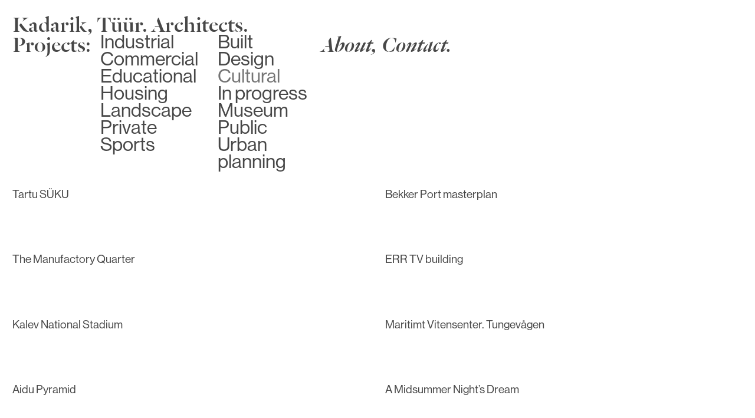

--- FILE ---
content_type: text/html; charset=utf-8
request_url: https://www.kta.ee/category/cultural
body_size: 10714
content:
<!DOCTYPE html><html lang="en"><head><meta charSet="utf-8"/><meta name="description" content="Is a progressive and contemporary firm that focuses on all aspects of architecture and design – including large scale urban planning, public and private use buildings, interiors and individual objects. "/><meta property="og:title" content="KTA."/><meta property="og:description" content="Is a progressive and contemporary firm that focuses on all aspects of architecture and design – including large scale urban planning, public and private use buildings, interiors and individual objects. "/><meta property="og:image" content="[object Object]"/><meta name="viewport" content="width=device-width, initial-scale=1.0, user-scalable=no"/><link rel="icon" href="/favicon.ico"/><title>KTA. Projects.</title><meta name="next-head-count" content="8"/><link rel="preconnect" href="https://use.typekit.net" crossorigin /><link rel="preload" href="/_next/static/css/c3b4b30b786cb28e.css" as="style"/><link rel="stylesheet" href="/_next/static/css/c3b4b30b786cb28e.css" data-n-g=""/><link rel="preload" href="/_next/static/css/c5120419e21b24d5.css" as="style"/><link rel="stylesheet" href="/_next/static/css/c5120419e21b24d5.css" data-n-p=""/><noscript data-n-css=""></noscript><script defer="" nomodule="" src="/_next/static/chunks/polyfills-78c92fac7aa8fdd8.js"></script><script src="/_next/static/chunks/webpack-c9485a71080c2837.js" defer=""></script><script src="/_next/static/chunks/framework-560fb66cbb55e75e.js" defer=""></script><script src="/_next/static/chunks/main-24863a4b98d37ca5.js" defer=""></script><script src="/_next/static/chunks/pages/_app-d1bcf8696aeea44e.js" defer=""></script><script src="/_next/static/chunks/511-e24445d05d5b498e.js" defer=""></script><script src="/_next/static/chunks/371-3c08a8b500fd57e6.js" defer=""></script><script src="/_next/static/chunks/pages/category/%5Bslug%5D-7938c559362ae424.js" defer=""></script><script src="/_next/static/p9-Nu5ba86MTQ5pSaszhZ/_buildManifest.js" defer=""></script><script src="/_next/static/p9-Nu5ba86MTQ5pSaszhZ/_ssgManifest.js" defer=""></script><style data-href="https://use.typekit.net/srb3tjo.css">@import url("https://p.typekit.net/p.css?s=1&k=srb3tjo&ht=tk&f=39496.39497&a=1007833&app=typekit&e=css");@font-face{font-family:"neue-haas-grotesk-display";src:url("https://use.typekit.net/af/28f000/00000000000000003b9b2048/27/l?primer=7cdcb44be4a7db8877ffa5c0007b8dd865b3bbc383831fe2ea177f62257a9191&fvd=n5&v=3") format("woff2"),url("https://use.typekit.net/af/28f000/00000000000000003b9b2048/27/d?primer=7cdcb44be4a7db8877ffa5c0007b8dd865b3bbc383831fe2ea177f62257a9191&fvd=n5&v=3") format("woff"),url("https://use.typekit.net/af/28f000/00000000000000003b9b2048/27/a?primer=7cdcb44be4a7db8877ffa5c0007b8dd865b3bbc383831fe2ea177f62257a9191&fvd=n5&v=3") format("opentype");font-display:auto;font-style:normal;font-weight:500;font-stretch:normal}@font-face{font-family:"neue-haas-grotesk-display";src:url("https://use.typekit.net/af/7391a1/00000000000000003b9b2049/27/l?primer=7cdcb44be4a7db8877ffa5c0007b8dd865b3bbc383831fe2ea177f62257a9191&fvd=i5&v=3") format("woff2"),url("https://use.typekit.net/af/7391a1/00000000000000003b9b2049/27/d?primer=7cdcb44be4a7db8877ffa5c0007b8dd865b3bbc383831fe2ea177f62257a9191&fvd=i5&v=3") format("woff"),url("https://use.typekit.net/af/7391a1/00000000000000003b9b2049/27/a?primer=7cdcb44be4a7db8877ffa5c0007b8dd865b3bbc383831fe2ea177f62257a9191&fvd=i5&v=3") format("opentype");font-display:auto;font-style:italic;font-weight:500;font-stretch:normal}.tk-neue-haas-grotesk-display{font-family:"neue-haas-grotesk-display",sans-serif}</style></head><body class="_7jczad0"><div id="__next"><header class="_1et6uz40"><a class="header__logo" href="/">Kadarik, Tüür. Architects.</a><nav class="_1et6uz41"><div><a class="is-active" href="/">Projects<span>:</span></a><div class="_1et6uz43 _1et6uz42"><a href="/category/industrial">Industrial</a><a href="/category/built">Built</a><a href="/category/commercial">Commercial</a><a href="/category/design">Design</a><a href="/category/educational">Educational</a><a class="is-active" href="/category/cultural">Cultural</a><a href="/category/housing">Housing</a><a href="/category/in-progress">In progress</a><a href="/category/landscape">Landscape</a><a href="/category/museum">Museum</a><a href="/category/private">Private</a><a href="/category/public">Public</a><a href="/category/sports">Sports</a><a href="/category/urban-planning">Urban planning</a></div></div><div><a href="/about">About<span>,</span></a></div><div><a href="/contact">Contact<span>.</span></a></div></nav></header><main><section class="_1l24vba0"><a class="_1ub401b0" href="/tartu-suku"><div class="_1ub401b1"><div class="_1je2r9e0" style="width:100%;height:auto;aspect-ratio:2560 / 1811"><div class="_1je2r9e1 placeholder-loading"><img alt="Tartu SÜKU featured image." src="https://admin.kta.ee/wp-content/uploads/2023/08/07-copy_XL-200x141.jpg" width="2560" height="1811"/></div></div></div><p>Tartu SÜKU</p></a><a class="_1ub401b0" href="/bekker-port-masterplan"><div class="_1ub401b1"><div class="_1je2r9e0" style="width:100%;height:auto;aspect-ratio:2560 / 1280"><div class="_1je2r9e1 placeholder-loading"><img alt="Bekker Port masterplan featured image." src="https://admin.kta.ee/wp-content/uploads/2021/01/Panoraam-200x100.jpg" width="2560" height="1280"/></div></div></div><p>Bekker Port masterplan</p></a><a class="_1ub401b0" href="/the-manufactory-quarter"><div class="_1ub401b1"><div class="_1je2r9e0" style="width:100%;height:auto;aspect-ratio:2560 / 2560"><div class="_1je2r9e1 placeholder-loading"><img alt="The Manufactory Quarter featured image." src="https://admin.kta.ee/wp-content/uploads/2020/10/DSC1611-HDR-Edit-200x200.jpg" width="2560" height="2560"/></div></div></div><p>The Manufactory Quarter</p></a><a class="_1ub401b0" href="/err-tv-building"><div class="_1ub401b1"><div class="_1je2r9e0" style="width:100%;height:auto;aspect-ratio:2560 / 1440"><div class="_1je2r9e1 placeholder-loading"><img alt="ERR TV building featured image." src="https://admin.kta.ee/wp-content/uploads/2020/10/06-copy_XL-1-200x113.jpg" width="2560" height="1440"/></div></div></div><p>ERR TV building</p></a><a class="_1ub401b0" href="/kalev-national-stadium"><div class="_1ub401b1"><div class="_1je2r9e0" style="width:100%;height:auto;aspect-ratio:2560 / 1440"><div class="_1je2r9e1 placeholder-loading"><img alt="Kalev National Stadium featured image." src="https://admin.kta.ee/wp-content/uploads/2020/10/prod_0001-200x113.jpg" width="2560" height="1440"/></div></div></div><p>Kalev National Stadium</p></a><a class="_1ub401b0" href="/maritimt-vitensenter-i-tungevagen"><div class="_1ub401b1"><div class="_1je2r9e0" style="width:100%;height:auto;aspect-ratio:2560 / 1809"><div class="_1je2r9e1 placeholder-loading"><img alt="Maritimt Vitensenter. Tungevågen featured image." src="https://admin.kta.ee/wp-content/uploads/2020/10/norra_sissepaas-200x141.jpg" width="2560" height="1809"/></div></div></div><p>Maritimt Vitensenter. Tungevågen</p></a><a class="_1ub401b0" href="/aidu-pyramid"><div class="_1ub401b1"><div class="_1je2r9e0" style="width:100%;height:auto;aspect-ratio:2560 / 1605"><div class="_1je2r9e1 placeholder-loading"><img alt="Aidu Pyramid featured image." src="https://admin.kta.ee/wp-content/uploads/2020/10/20151208_Pruun_pyramiid_112-Edit-200x125.jpg" width="2560" height="1605"/></div></div></div><p>Aidu Pyramid</p></a><a class="_1ub401b0" href="/a-midsummer-nights-dream"><div class="_1ub401b1"><div class="_1je2r9e0" style="width:100%;height:auto;aspect-ratio:2560 / 1709"><div class="_1je2r9e1 placeholder-loading"><img alt="A Midsummer Night’s Dream featured image." src="https://admin.kta.ee/wp-content/uploads/2020/10/TonuTunnel.com_TTP7765-200x133.jpg" width="2560" height="1709"/></div></div></div><p>A Midsummer Night’s Dream</p></a><a class="_1ub401b0" href="/noor-eesti-scenery"><div class="_1ub401b1"><div class="_1je2r9e0" style="width:100%;height:auto;aspect-ratio:2560 / 1707"><div class="_1je2r9e1 placeholder-loading"><img alt="Noor Eesti scenery featured image." src="https://admin.kta.ee/wp-content/uploads/2020/10/N_EESTI_11-200x133.jpg" width="2560" height="1707"/></div></div></div><p>Noor Eesti scenery</p></a><a class="_1ub401b0" href="/expo-milan-2015"><div class="_1ub401b1"><div class="_1je2r9e0" style="width:100%;height:auto;aspect-ratio:2560 / 1716"><div class="_1je2r9e1 placeholder-loading"><img alt="EXPO Milan 2015 featured image." src="https://admin.kta.ee/wp-content/uploads/2020/09/Filippo-Poli_PL_3199-Modifica-200x134.jpg" width="2560" height="1716"/></div></div></div><p>EXPO Milan 2015</p></a></section></main></div><script id="__NEXT_DATA__" type="application/json">{"props":{"pageProps":{"projects":{"nodes":[{"id":"cG9zdDoxMTIw","title":"Tartu SÜKU","slug":"tartu-suku","featuredImage":{"node":{"mediaItemUrl":"https://admin.kta.ee/wp-content/uploads/2023/08/07-copy_XL-scaled.jpg","mediaDetails":{"width":2560,"height":1811},"srcSet":"https://admin.kta.ee/wp-content/uploads/2023/08/07-copy_XL-1024x724.jpg 1024w, https://admin.kta.ee/wp-content/uploads/2023/08/07-copy_XL-300x212.jpg 300w, https://admin.kta.ee/wp-content/uploads/2023/08/07-copy_XL-768x543.jpg 768w, https://admin.kta.ee/wp-content/uploads/2023/08/07-copy_XL-1536x1086.jpg 1536w, https://admin.kta.ee/wp-content/uploads/2023/08/07-copy_XL-2048x1449.jpg 2048w, https://admin.kta.ee/wp-content/uploads/2023/08/07-copy_XL-200x141.jpg 200w, https://admin.kta.ee/wp-content/uploads/2023/08/07-copy_XL-10x7.jpg 10w","sourceUrl":"https://admin.kta.ee/wp-content/uploads/2023/08/07-copy_XL-200x141.jpg","caption":null}},"projectFields":{"description":"\u003cp\u003eTarte Tatin is an entry for Tartu Downtown Cultural Centre international architectural competition. It yielded the 2nd prize among 102 participants. The complex program for the building contains a museum, a library, a cinema, an event centre with two halls, a restaurant and offices. Tarte Tatin is an apple pie baked with apples as a bottom layer. When served, it is reversed. Our design had a process of a generation that had similar steps. Finally, it packed well into an Escherian zigzagging structure extending above the park. We propose a building that has a minimal footprint at the street level, thus leaving the ground for the park. It is a meeting point for the park landscape, roofed outside public space, public inside space (foyer) and the spaces for cultural services. We reveal the foundations of the buildings destroyed in World War II, which were hastily covered with the green carpet after the war. We restore the sloping riverbank to follow the trend of bringing people closer to the river. Due to the growing floor area on the upper floors, the parking area is maximized. The transparent foyer enables the park to continue into the building. The building extends above the garden creating a covered public space. The building is in the park; the park is in the building.\u003c/p\u003e\n","client":"Tartu","location":"Tallinn, Estonia","size":30000,"status":"Second prize","year":"2023","team":[{"subtitle":"Team","members":"\u003cp\u003eOtt Kadarik\u003cbr /\u003e\nKaarel Künnap\u003cbr /\u003e\nAleksei Petrov\u003cbr /\u003e\nMats Põllumaa\u003cbr /\u003e\nMihkel Raev\u003cbr /\u003e\nIndrek Rünkla\u003cbr /\u003e\nJaanika Sau\u003cbr /\u003e\nMarleen Stokkeby\u003cbr /\u003e\nAleksandr Špakovs\u003cbr /\u003e\nMihkel Tüür\u003c/p\u003e\n"},{"subtitle":"Landscape design","members":"\u003cp\u003eKerttu Kõll\u003cbr /\u003e\nMaarja Tüür\u003c/p\u003e\n"},{"subtitle":"Explanatory and texts","members":"\u003cp\u003eEik Hermann\u003c/p\u003e\n"}],"introImage":{"id":"cG9zdDoxMjE4","mediaItemUrl":"https://admin.kta.ee/wp-content/uploads/2023/08/KAM_06-copy_XL-scaled.jpg","sourceUrl":"https://admin.kta.ee/wp-content/uploads/2023/08/KAM_06-copy_XL-200x133.jpg","srcSet":"https://admin.kta.ee/wp-content/uploads/2023/08/KAM_06-copy_XL-1024x682.jpg 1024w, https://admin.kta.ee/wp-content/uploads/2023/08/KAM_06-copy_XL-300x200.jpg 300w, https://admin.kta.ee/wp-content/uploads/2023/08/KAM_06-copy_XL-768x512.jpg 768w, https://admin.kta.ee/wp-content/uploads/2023/08/KAM_06-copy_XL-1536x1024.jpg 1536w, https://admin.kta.ee/wp-content/uploads/2023/08/KAM_06-copy_XL-2048x1365.jpg 2048w, https://admin.kta.ee/wp-content/uploads/2023/08/KAM_06-copy_XL-200x133.jpg 200w, https://admin.kta.ee/wp-content/uploads/2023/08/KAM_06-copy_XL-10x7.jpg 10w","mediaDetails":{"width":2560,"height":1706}}}},{"id":"cG9zdDo5Njk=","title":"Bekker Port masterplan","slug":"bekker-port-masterplan","featuredImage":{"node":{"mediaItemUrl":"https://admin.kta.ee/wp-content/uploads/2021/01/Panoraam-scaled.jpg","mediaDetails":{"width":2560,"height":1280},"srcSet":"https://admin.kta.ee/wp-content/uploads/2021/01/Panoraam-1024x512.jpg 1024w, https://admin.kta.ee/wp-content/uploads/2021/01/Panoraam-300x150.jpg 300w, https://admin.kta.ee/wp-content/uploads/2021/01/Panoraam-768x384.jpg 768w, https://admin.kta.ee/wp-content/uploads/2021/01/Panoraam-1536x768.jpg 1536w, https://admin.kta.ee/wp-content/uploads/2021/01/Panoraam-2048x1024.jpg 2048w, https://admin.kta.ee/wp-content/uploads/2021/01/Panoraam-200x100.jpg 200w, https://admin.kta.ee/wp-content/uploads/2021/01/Panoraam-4x2.jpg 4w","sourceUrl":"https://admin.kta.ee/wp-content/uploads/2021/01/Panoraam-200x100.jpg","caption":null}},"projectFields":{"description":"\u003cp\u003eBekker Port is a cargo port at the western coast of Kopli peninsula in Tallinn. For the urbanization of the area, KTA has proposed a design that blends into the existing urban fabric and enhances the local qualities.\u003cbr /\u003e\nThe story of Bekker port is influenced mainly by two features \u0026#8211; the shoreline and industrial heritage. The scale of the proposal is rather that of a district. We were able to contemplate upon hybrid multifunctional anchor objects, 15-minute city and how to design a resilient city.\u003cbr /\u003e\nWe have used a wide variety of building and street typologies. Urban density has been laid out so that the centre and seaside promenade would provide sufficient flows of people and movement for the ground floor cafes, restaurants and boutiques as well as bigger stores, gyms, spas and movie theatres. While the middle of the district is active and lively, the edges of the area can be reserved for peaceful residential blocks.\u003cbr /\u003e\nBekker Quarter has an ideal scale for the residents to reach everywhere on foot and bicycle in 15 minutes \u0026#8211; comfortably and safely. A car is not obligatory \u0026#8211; it is only needed for longer trips or for transporting inventory. All the services are to be situated in the area. A future tramline will connect the district with the rest of the city.\u003cbr /\u003e\nThe anchor points in the area are built around the existing industrial heritage. The concrete slipway was formerly used as a boat ramp. It is to be converted into a public facility, a Spa, with a surrounding park. There is another major public building proposed at the waterfront, codenamed Opera. As Estonia is looking for a location for a new opera-house, this could serve the need.\u003c/p\u003e\n","client":"Logman Invest AS","location":"Tallinn, Estonia","size":261000,"status":"Ongoing","year":"2020-2021","team":[{"subtitle":"Team","members":"\u003cp\u003eRaul Kalvo\u003cbr /\u003e\nJuhan Kangilaski\u003cbr /\u003e\nMats Põllumaa\u003cbr /\u003e\nIndrek Rünkla\u003cbr /\u003e\nTõnis Savi\u003cbr /\u003e\nLiina Soosaar\u003cbr /\u003e\nKristi Tuurmann\u003cbr /\u003e\nPaco-Ernest Ulman\u003cbr /\u003e\nOtt Kadarik\u003cbr /\u003e\nMihkel Tüür\u003c/p\u003e\n"}],"introImage":{"id":"cG9zdDo5NzA=","mediaItemUrl":"https://admin.kta.ee/wp-content/uploads/2021/01/Panoraam-scaled.jpg","sourceUrl":"https://admin.kta.ee/wp-content/uploads/2021/01/Panoraam-200x100.jpg","srcSet":"https://admin.kta.ee/wp-content/uploads/2021/01/Panoraam-1024x512.jpg 1024w, https://admin.kta.ee/wp-content/uploads/2021/01/Panoraam-300x150.jpg 300w, https://admin.kta.ee/wp-content/uploads/2021/01/Panoraam-768x384.jpg 768w, https://admin.kta.ee/wp-content/uploads/2021/01/Panoraam-1536x768.jpg 1536w, https://admin.kta.ee/wp-content/uploads/2021/01/Panoraam-2048x1024.jpg 2048w, https://admin.kta.ee/wp-content/uploads/2021/01/Panoraam-200x100.jpg 200w, https://admin.kta.ee/wp-content/uploads/2021/01/Panoraam-4x2.jpg 4w","mediaDetails":{"width":2560,"height":1280}}}},{"id":"cG9zdDo4OTE=","title":"The Manufactory Quarter","slug":"the-manufactory-quarter","featuredImage":{"node":{"mediaItemUrl":"https://admin.kta.ee/wp-content/uploads/2020/10/DSC1611-HDR-Edit-scaled.jpg","mediaDetails":{"width":2560,"height":2560},"srcSet":"https://admin.kta.ee/wp-content/uploads/2020/10/DSC1611-HDR-Edit-1024x1024.jpg 1024w, https://admin.kta.ee/wp-content/uploads/2020/10/DSC1611-HDR-Edit-300x300.jpg 300w, https://admin.kta.ee/wp-content/uploads/2020/10/DSC1611-HDR-Edit-150x150.jpg 150w, https://admin.kta.ee/wp-content/uploads/2020/10/DSC1611-HDR-Edit-768x768.jpg 768w, https://admin.kta.ee/wp-content/uploads/2020/10/DSC1611-HDR-Edit-1536x1536.jpg 1536w, https://admin.kta.ee/wp-content/uploads/2020/10/DSC1611-HDR-Edit-2048x2048.jpg 2048w, https://admin.kta.ee/wp-content/uploads/2020/10/DSC1611-HDR-Edit-200x200.jpg 200w, https://admin.kta.ee/wp-content/uploads/2020/10/DSC1611-HDR-Edit-4x4.jpg 4w","sourceUrl":"https://admin.kta.ee/wp-content/uploads/2020/10/DSC1611-HDR-Edit-200x200.jpg","caption":null}},"projectFields":{"description":"\u003cp\u003eThe Manufactory Quarter is a conversion project of a former textile industry premises into a mixed-use urban district. The area will accommodate housing, offices, restaurants, retail and services. The public space between the buildings will be completely car-free and designed to enable outdoor activities for every age group. KTA will be designing the reconstruction of the spinning and knitting factory to become a residential building. The public space will be prepared together with the studio Molumba who will be designing a couple of new apartment blocks into the district.\u003c/p\u003e\n","client":"Hepsor OÜ/Tolaram Group","location":"Tallinn, Estonia","size":65000,"status":"Ongoing","year":"2020","team":[{"subtitle":"Team","members":"\u003cp\u003eKristi Tuurmann\u003cbr /\u003e\nJaanika Sau\u003cbr /\u003e\nMats Põllumaa\u003cbr /\u003e\nIndrek Rünkla\u003cbr /\u003e\nAleksei Petrov\u003cbr /\u003e\nJuhan Kangilaski\u003cbr /\u003e\nOtt Kadarik\u003cbr /\u003e\nMihkel Tüür\u003c/p\u003e\n"},{"subtitle":"Landscape","members":"\u003cp\u003eMaarja Tüür\u003cbr /\u003e\nLiina Soosaar\u003c/p\u003e\n"},{"subtitle":"Project Manager","members":"\u003cp\u003eOlari Paadimeister \u003ca href=\"https://hepsor.eu/en/\" target=\"_blank\" rel=\"noopener\"\u003eHepsor Oü\u003c/a\u003e\u003c/p\u003e\n"},{"subtitle":"Project website","members":"\u003cp\u003e\u003ca href=\"https://hepsor.ee/manufaktuur/?lang=en\" target=\"_blank\" rel=\"noopener\"\u003eMANUFAKTUUR\u003c/a\u003e\u003c/p\u003e\n"}],"introImage":{"id":"cG9zdDoxMTEx","mediaItemUrl":"https://admin.kta.ee/wp-content/uploads/2020/10/17-copy_XL-scaled.jpg","sourceUrl":"https://admin.kta.ee/wp-content/uploads/2020/10/17-copy_XL-200x113.jpg","srcSet":"https://admin.kta.ee/wp-content/uploads/2020/10/17-copy_XL-1024x576.jpg 1024w, https://admin.kta.ee/wp-content/uploads/2020/10/17-copy_XL-300x169.jpg 300w, https://admin.kta.ee/wp-content/uploads/2020/10/17-copy_XL-768x432.jpg 768w, https://admin.kta.ee/wp-content/uploads/2020/10/17-copy_XL-1536x864.jpg 1536w, https://admin.kta.ee/wp-content/uploads/2020/10/17-copy_XL-2048x1152.jpg 2048w, https://admin.kta.ee/wp-content/uploads/2020/10/17-copy_XL-200x113.jpg 200w, https://admin.kta.ee/wp-content/uploads/2020/10/17-copy_XL-10x6.jpg 10w","mediaDetails":{"width":2560,"height":1440}}}},{"id":"cG9zdDo4NjM=","title":"ERR TV building","slug":"err-tv-building","featuredImage":{"node":{"mediaItemUrl":"https://admin.kta.ee/wp-content/uploads/2020/10/06-copy_XL-1-scaled.jpg","mediaDetails":{"width":2560,"height":1440},"srcSet":"https://admin.kta.ee/wp-content/uploads/2020/10/06-copy_XL-1-1024x576.jpg 1024w, https://admin.kta.ee/wp-content/uploads/2020/10/06-copy_XL-1-300x169.jpg 300w, https://admin.kta.ee/wp-content/uploads/2020/10/06-copy_XL-1-768x432.jpg 768w, https://admin.kta.ee/wp-content/uploads/2020/10/06-copy_XL-1-1536x864.jpg 1536w, https://admin.kta.ee/wp-content/uploads/2020/10/06-copy_XL-1-2048x1152.jpg 2048w, https://admin.kta.ee/wp-content/uploads/2020/10/06-copy_XL-1-200x113.jpg 200w, https://admin.kta.ee/wp-content/uploads/2020/10/06-copy_XL-1-10x6.jpg 10w","sourceUrl":"https://admin.kta.ee/wp-content/uploads/2020/10/06-copy_XL-1-200x113.jpg","caption":null}},"projectFields":{"description":"\u003cp\u003eThe new ERR TV Building for the Estonian Public Broadcasting is connecting the existing buildings of the organization into an integral complex. The densely packed block for studios, supporting facilities and editorial offices opens up to the street with a high lobby, that combines with the entrance square. The building is articulated into volumes to blend into the surrounding urban setting. The shape, size and facade patterns of the blocks attempt to match the adjacent buildings with the new one to become a coherent family.\u003c/p\u003e\n","client":"ERR","location":"Tallinn, Estonia","size":20000,"status":"Ongoing","year":"2019","team":[{"subtitle":"Team","members":"\u003cp\u003eIndrek Rünkla\u003cbr /\u003e\nMats Põllumaa\u003cbr /\u003e\nMart Kadarik\u003cbr /\u003e\nTanel Trepp\u003cbr /\u003e\nOtt Kadarik\u003cbr /\u003e\nMihkel Tüür\u003c/p\u003e\n"},{"subtitle":"Interior design","members":"\u003cp\u003e\u003ca href=\"https://kadritamme.ee/\" target=\"_blank\" rel=\"noopener\"\u003eKadri Tamme\u003c/a\u003e\u003cbr /\u003e\nJaanika Sau\u003cbr /\u003e\nHarri Kaplan\u003cbr /\u003e\nElin-Harriet Helemäe\u003c/p\u003e\n"},{"subtitle":"Landscape design","members":"\u003cp\u003eMaarja Tüür\u003c/p\u003e\n"},{"subtitle":"Project manager","members":"\u003cp\u003eRiho Joala\u003cbr /\u003e\n\u003ca href=\"https://projektipea.ee/en/\" target=\"_blank\" rel=\"noopener\"\u003eProjektipea Oü\u003c/a\u003e\u003c/p\u003e\n"}],"introImage":{"id":"cG9zdDoxMzIx","mediaItemUrl":"https://admin.kta.ee/wp-content/uploads/2020/10/06-copy_XL-1-scaled.jpg","sourceUrl":"https://admin.kta.ee/wp-content/uploads/2020/10/06-copy_XL-1-200x113.jpg","srcSet":"https://admin.kta.ee/wp-content/uploads/2020/10/06-copy_XL-1-1024x576.jpg 1024w, https://admin.kta.ee/wp-content/uploads/2020/10/06-copy_XL-1-300x169.jpg 300w, https://admin.kta.ee/wp-content/uploads/2020/10/06-copy_XL-1-768x432.jpg 768w, https://admin.kta.ee/wp-content/uploads/2020/10/06-copy_XL-1-1536x864.jpg 1536w, https://admin.kta.ee/wp-content/uploads/2020/10/06-copy_XL-1-2048x1152.jpg 2048w, https://admin.kta.ee/wp-content/uploads/2020/10/06-copy_XL-1-200x113.jpg 200w, https://admin.kta.ee/wp-content/uploads/2020/10/06-copy_XL-1-10x6.jpg 10w","mediaDetails":{"width":2560,"height":1440}}}},{"id":"cG9zdDo4Mzg=","title":"Kalev National Stadium","slug":"kalev-national-stadium","featuredImage":{"node":{"mediaItemUrl":"https://admin.kta.ee/wp-content/uploads/2020/10/prod_0001-scaled.jpg","mediaDetails":{"width":2560,"height":1440},"srcSet":"https://admin.kta.ee/wp-content/uploads/2020/10/prod_0001-1024x576.jpg 1024w, https://admin.kta.ee/wp-content/uploads/2020/10/prod_0001-300x169.jpg 300w, https://admin.kta.ee/wp-content/uploads/2020/10/prod_0001-768x432.jpg 768w, https://admin.kta.ee/wp-content/uploads/2020/10/prod_0001-1536x864.jpg 1536w, https://admin.kta.ee/wp-content/uploads/2020/10/prod_0001-2048x1152.jpg 2048w, https://admin.kta.ee/wp-content/uploads/2020/10/prod_0001-200x113.jpg 200w, https://admin.kta.ee/wp-content/uploads/2020/10/prod_0001-4x2.jpg 4w","sourceUrl":"https://admin.kta.ee/wp-content/uploads/2020/10/prod_0001-200x113.jpg","caption":null}},"projectFields":{"description":"\u003cp\u003eThe competition for the Estonian National Stadium was a 2-phase public procurement where our entry was shortlisted for the 2nd stage and prized as the 1st runner-up. The stadium would be used for Estonian national Song and Dance Festival as the main arena for dancing events, as well as for sports. Our design is based on a concept of powerful entities comprising of small and light elements \u0026#8211; like a tribe or a family being made of its members and the relations between them. So the strength of the roof is coming from the coordinated tensile cables that visually combine into a structure of a tree/plant. In the same way, the torch of the stadium is formed by the combined lights of smaller flame beams. Thus we attempt to reflect the resilience of Estonian nation \u0026#8211; instead of a single monolithic core, the power is accomplished by a combination of multiple small elements.\u003cbr /\u003e\nThe tensile-compressive ring of the stadium roof is made of laminated timber. Thus we have designed the worlds largest chariot wheel. This figure draws its power from the Fenno-Ugric mythological world-wheel.\u003c/p\u003e\n","client":"Spordiselts Kalev","location":"Tallinn, Estonia","size":40000,"status":"Competition II prize","year":"2017","team":[{"subtitle":"Team","members":"\u003cp\u003eViktoria Andrejeva\u003cbr /\u003e\nEik Hermann\u003cbr /\u003e\nRaul Kalvo\u003cbr /\u003e\nLiis Mägi\u003cbr /\u003e\nKonstantin Rõbkin\u003cbr /\u003e\nMarleen Stokkeby\u003cbr /\u003e\nIiris Toom\u003cbr /\u003e\nTanel Trepp\u003cbr /\u003e\nKristi Tuurmann\u003cbr /\u003e\nMarko Leemet\u003cbr /\u003e\nOtt Kadarik\u003cbr /\u003e\nMihkel Tüür\u003c/p\u003e\n"}],"introImage":{"id":"cG9zdDo4Mzk=","mediaItemUrl":"https://admin.kta.ee/wp-content/uploads/2020/10/prod_0001-scaled.jpg","sourceUrl":"https://admin.kta.ee/wp-content/uploads/2020/10/prod_0001-200x113.jpg","srcSet":"https://admin.kta.ee/wp-content/uploads/2020/10/prod_0001-1024x576.jpg 1024w, https://admin.kta.ee/wp-content/uploads/2020/10/prod_0001-300x169.jpg 300w, https://admin.kta.ee/wp-content/uploads/2020/10/prod_0001-768x432.jpg 768w, https://admin.kta.ee/wp-content/uploads/2020/10/prod_0001-1536x864.jpg 1536w, https://admin.kta.ee/wp-content/uploads/2020/10/prod_0001-2048x1152.jpg 2048w, https://admin.kta.ee/wp-content/uploads/2020/10/prod_0001-200x113.jpg 200w, https://admin.kta.ee/wp-content/uploads/2020/10/prod_0001-4x2.jpg 4w","mediaDetails":{"width":2560,"height":1440}}}},{"id":"cG9zdDo3NjI=","title":"Maritimt Vitensenter. Tungevågen","slug":"maritimt-vitensenter-i-tungevagen","featuredImage":{"node":{"mediaItemUrl":"https://admin.kta.ee/wp-content/uploads/2020/10/norra_sissepaas-scaled.jpg","mediaDetails":{"width":2560,"height":1809},"srcSet":"https://admin.kta.ee/wp-content/uploads/2020/10/norra_sissepaas-1024x723.jpg 1024w, https://admin.kta.ee/wp-content/uploads/2020/10/norra_sissepaas-300x212.jpg 300w, https://admin.kta.ee/wp-content/uploads/2020/10/norra_sissepaas-768x543.jpg 768w, https://admin.kta.ee/wp-content/uploads/2020/10/norra_sissepaas-1536x1085.jpg 1536w, https://admin.kta.ee/wp-content/uploads/2020/10/norra_sissepaas-2048x1447.jpg 2048w, https://admin.kta.ee/wp-content/uploads/2020/10/norra_sissepaas-200x141.jpg 200w, https://admin.kta.ee/wp-content/uploads/2020/10/norra_sissepaas-4x4.jpg 4w","sourceUrl":"https://admin.kta.ee/wp-content/uploads/2020/10/norra_sissepaas-200x141.jpg","caption":null}},"projectFields":{"description":null,"client":"Competition","location":"Tungevågen, Norway","size":2500,"status":null,"year":"2014","team":[{"subtitle":"Team","members":"\u003cp\u003eKristi Tuurmann\u003cbr /\u003e\nHarri Kaplan\u003cbr /\u003e\nKadri Tamme\u003cbr /\u003e\nKonstantin Rõbkin\u003cbr /\u003e\nTanel Trepp\u003cbr /\u003e\nOtt Kadarik\u003cbr /\u003e\nMihkel Tüür\u003c/p\u003e\n"}],"introImage":{"id":"cG9zdDo3NzM=","mediaItemUrl":"https://admin.kta.ee/wp-content/uploads/2020/10/norra_sissepaas-scaled.jpg","sourceUrl":"https://admin.kta.ee/wp-content/uploads/2020/10/norra_sissepaas-200x141.jpg","srcSet":"https://admin.kta.ee/wp-content/uploads/2020/10/norra_sissepaas-1024x723.jpg 1024w, https://admin.kta.ee/wp-content/uploads/2020/10/norra_sissepaas-300x212.jpg 300w, https://admin.kta.ee/wp-content/uploads/2020/10/norra_sissepaas-768x543.jpg 768w, https://admin.kta.ee/wp-content/uploads/2020/10/norra_sissepaas-1536x1085.jpg 1536w, https://admin.kta.ee/wp-content/uploads/2020/10/norra_sissepaas-2048x1447.jpg 2048w, https://admin.kta.ee/wp-content/uploads/2020/10/norra_sissepaas-200x141.jpg 200w, https://admin.kta.ee/wp-content/uploads/2020/10/norra_sissepaas-4x4.jpg 4w","mediaDetails":{"width":2560,"height":1809}}}},{"id":"cG9zdDo3MzU=","title":"Aidu Pyramid","slug":"aidu-pyramid","featuredImage":{"node":{"mediaItemUrl":"https://admin.kta.ee/wp-content/uploads/2020/10/20151208_Pruun_pyramiid_112-Edit-scaled.jpg","mediaDetails":{"width":2560,"height":1605},"srcSet":"https://admin.kta.ee/wp-content/uploads/2020/10/20151208_Pruun_pyramiid_112-Edit-1024x642.jpg 1024w, https://admin.kta.ee/wp-content/uploads/2020/10/20151208_Pruun_pyramiid_112-Edit-300x188.jpg 300w, https://admin.kta.ee/wp-content/uploads/2020/10/20151208_Pruun_pyramiid_112-Edit-768x481.jpg 768w, https://admin.kta.ee/wp-content/uploads/2020/10/20151208_Pruun_pyramiid_112-Edit-1536x963.jpg 1536w, https://admin.kta.ee/wp-content/uploads/2020/10/20151208_Pruun_pyramiid_112-Edit-2048x1284.jpg 2048w, https://admin.kta.ee/wp-content/uploads/2020/10/20151208_Pruun_pyramiid_112-Edit-200x125.jpg 200w, https://admin.kta.ee/wp-content/uploads/2020/10/20151208_Pruun_pyramiid_112-Edit-4x4.jpg 4w","sourceUrl":"https://admin.kta.ee/wp-content/uploads/2020/10/20151208_Pruun_pyramiid_112-Edit-200x125.jpg","caption":null}},"projectFields":{"description":"\u003cp\u003eIn ancient times, people of power realized massive constructions purely by exploiting their incredible divine power: they just told their underlings to organize, by forcing ordinary people and slaves to erect a colossal monument, say, a pyramid. And they did not overemphasize the fact that sometimes thousands of people died because of an almost inhuman effort. They knew that a pyramid or some other kind of monument, a temple, for example, had to be made for it was a word of God. These kinds of edifices remain to this day, not only admirable but also somewhat dark and morbid objects of culture and history. There is nothing very much actually to do in these places anymore, but these places still tell so much about the ancient past of humanity.\u003c/p\u003e\n\u003cp\u003eToday we have another problem: no-one will think of forcing people to die constructing some monumental complex, and neither does any decent person want people to die of polluted environment.\u003c/p\u003e\n\u003cp\u003eIn Aidu in North-Eastern Estonia, we witness a complex and simple situation where the in-built human drive to create something monumental, almost divine, comes together with natural, almost inevitable resources from Earth\u0026#8217;s ground. In here lies a vast area of oil shale mines, set to produce just enough natural waste-material to create an architectural environment instead of just piling the mass of Earth up on a high stack. The excavating will continue for precisely 20 years during which time it is possible to found this large Aidu Pyramid ground, housing endless different activities from restaurants, beaches, museums, places for sports activities to vine cellars and graveyards. And the best thing is that no human has to sacrifice a life for a monumental outcome. Aidu oil shale mine\u0026#8217;s waste-material will be arranged in a way to give something back to people. Also reminding at the same time ancient times and giving a very remote place like Aidu a fair chance to become a real part of Estonia again. An area, which people can visit with enjoyment, not just abandon it after decades of exploitation, excavating oil shale for electricity.\u003c/p\u003e\n\u003cp\u003eText by Urmas Oja\u003c/p\u003e\n","client":"VKG","location":"Aidu, Estonia","size":18000000,"status":"Ongoing","year":"2011","team":[{"subtitle":"Team","members":"\u003cp\u003eTanel Trepp\u003cbr /\u003e\nUrmas Oja\u003cbr /\u003e\nOtt Kadarik\u003cbr /\u003e\nMihkel Tüür\u003c/p\u003e\n"},{"subtitle":"Scale Model","members":"\u003cp\u003eMargus Kadarik\u003c/p\u003e\n"},{"subtitle":"Photography","members":"\u003cp\u003e\u003ca href=\"http://arnemaasik.org/\" target=\"_blank\" rel=\"noopener\"\u003eArne Maasik\u003c/a\u003e\u003cbr /\u003e\nOtt Kadarik\u003c/p\u003e\n"},{"subtitle":"CGI","members":"\u003cp\u003eOtt Kadarik\u003cbr /\u003e\nKonstantin Rõbkin\u003c/p\u003e\n"}],"introImage":{"id":"cG9zdDo3NTY=","mediaItemUrl":"https://admin.kta.ee/wp-content/uploads/2020/10/Cover-scaled.jpg","sourceUrl":"https://admin.kta.ee/wp-content/uploads/2020/10/Cover-200x113.jpg","srcSet":"https://admin.kta.ee/wp-content/uploads/2020/10/Cover-1024x576.jpg 1024w, https://admin.kta.ee/wp-content/uploads/2020/10/Cover-300x169.jpg 300w, https://admin.kta.ee/wp-content/uploads/2020/10/Cover-768x432.jpg 768w, https://admin.kta.ee/wp-content/uploads/2020/10/Cover-1536x864.jpg 1536w, https://admin.kta.ee/wp-content/uploads/2020/10/Cover-2048x1152.jpg 2048w, https://admin.kta.ee/wp-content/uploads/2020/10/Cover-200x113.jpg 200w, https://admin.kta.ee/wp-content/uploads/2020/10/Cover-4x2.jpg 4w","mediaDetails":{"width":2560,"height":1440}}}},{"id":"cG9zdDo3MTQ=","title":"A Midsummer Night’s Dream","slug":"a-midsummer-nights-dream","featuredImage":{"node":{"mediaItemUrl":"https://admin.kta.ee/wp-content/uploads/2020/10/TonuTunnel.com_TTP7765-scaled.jpg","mediaDetails":{"width":2560,"height":1709},"srcSet":"https://admin.kta.ee/wp-content/uploads/2020/10/TonuTunnel.com_TTP7765-1024x683.jpg 1024w, https://admin.kta.ee/wp-content/uploads/2020/10/TonuTunnel.com_TTP7765-300x200.jpg 300w, https://admin.kta.ee/wp-content/uploads/2020/10/TonuTunnel.com_TTP7765-768x513.jpg 768w, https://admin.kta.ee/wp-content/uploads/2020/10/TonuTunnel.com_TTP7765-1536x1025.jpg 1536w, https://admin.kta.ee/wp-content/uploads/2020/10/TonuTunnel.com_TTP7765-2048x1367.jpg 2048w, https://admin.kta.ee/wp-content/uploads/2020/10/TonuTunnel.com_TTP7765-200x133.jpg 200w, https://admin.kta.ee/wp-content/uploads/2020/10/TonuTunnel.com_TTP7765-4x4.jpg 4w","sourceUrl":"https://admin.kta.ee/wp-content/uploads/2020/10/TonuTunnel.com_TTP7765-200x133.jpg","caption":"\u003cp\u003ePhoto: Tõnu Tunnel\u003c/p\u003e\n"}},"projectFields":{"description":"\u003cp\u003eLegendary W. Shakespeare’s play „A Midsummer Night’s Dream“ got a lighter and modernized look and feel over summer months of 2016 at Tallinn City Theatre. According to director Jaanus Rohumaa, all the events of this play are taking place around the year 2016 and not in the distance abstract past. That approach had to be emphasized by the set design, costumes and music. The production was staged in a BlackBox where physical objects had to stay at the same place, although they could change their meaning and function during the show. Set designers’ take on these topics, and constrains was to strip down all the decorations and narrative elements, which left us with pure functional and fundamental shapes. Since physical objects didn’t carry meaning by themselves, it was left to the actors to apply it on them. For example, the same rope structure had to play forest or a modern chandelier at the villa in the later stage of the play; a pile of boxes played hills and auditorium seating etc. Along with the actors who applied meaning on their physical surroundings, the audience could also wander around with their mind’s eye and play out their interpretation on these objects.\u003c/p\u003e\n","client":"Tallinna Linnateater","location":"Tallinn, Estonia","size":500,"status":"Built","year":"2016","team":[{"subtitle":"Director","members":"\u003cp\u003eJaanus Rohumaa\u003c/p\u003e\n"},{"subtitle":"Team","members":"\u003cp\u003eRaul Kalvo\u003cbr /\u003e\nMarleen Stokkeby\u003cbr /\u003e\nOtt Kadarik\u003cbr /\u003e\nMihkel Tüür\u003c/p\u003e\n"},{"subtitle":"Costumes","members":"\u003cp\u003eMae Kiviloo\u003c/p\u003e\n"},{"subtitle":"Photography","members":"\u003cp\u003e\u003ca href=\"https://www.tonutunnel.com/\" target=\"_blank\" rel=\"noopener\"\u003eTõnu Tunnel\u003c/a\u003e\u003c/p\u003e\n"},{"subtitle":"Homepage","members":"\u003cp\u003e\u003ca href=\"https://linnateater.ee/arhiiv/suveoo-unenagu/\" target=\"_blank\" rel=\"noopener\"\u003eSuveöö Unenägu\u003c/a\u003e\u003c/p\u003e\n"}],"introImage":{"id":"cG9zdDo3MjA=","mediaItemUrl":"https://admin.kta.ee/wp-content/uploads/2020/10/TonuTunnel.com_TTP7765-scaled.jpg","sourceUrl":"https://admin.kta.ee/wp-content/uploads/2020/10/TonuTunnel.com_TTP7765-200x133.jpg","srcSet":"https://admin.kta.ee/wp-content/uploads/2020/10/TonuTunnel.com_TTP7765-1024x683.jpg 1024w, https://admin.kta.ee/wp-content/uploads/2020/10/TonuTunnel.com_TTP7765-300x200.jpg 300w, https://admin.kta.ee/wp-content/uploads/2020/10/TonuTunnel.com_TTP7765-768x513.jpg 768w, https://admin.kta.ee/wp-content/uploads/2020/10/TonuTunnel.com_TTP7765-1536x1025.jpg 1536w, https://admin.kta.ee/wp-content/uploads/2020/10/TonuTunnel.com_TTP7765-2048x1367.jpg 2048w, https://admin.kta.ee/wp-content/uploads/2020/10/TonuTunnel.com_TTP7765-200x133.jpg 200w, https://admin.kta.ee/wp-content/uploads/2020/10/TonuTunnel.com_TTP7765-4x4.jpg 4w","mediaDetails":{"width":2560,"height":1709}}}},{"id":"cG9zdDo2Njg=","title":"Noor Eesti scenery","slug":"noor-eesti-scenery","featuredImage":{"node":{"mediaItemUrl":"https://admin.kta.ee/wp-content/uploads/2020/10/N_EESTI_11-scaled.jpg","mediaDetails":{"width":2560,"height":1707},"srcSet":"https://admin.kta.ee/wp-content/uploads/2020/10/N_EESTI_11-1024x683.jpg 1024w, https://admin.kta.ee/wp-content/uploads/2020/10/N_EESTI_11-300x200.jpg 300w, https://admin.kta.ee/wp-content/uploads/2020/10/N_EESTI_11-768x512.jpg 768w, https://admin.kta.ee/wp-content/uploads/2020/10/N_EESTI_11-1536x1024.jpg 1536w, https://admin.kta.ee/wp-content/uploads/2020/10/N_EESTI_11-2048x1365.jpg 2048w, https://admin.kta.ee/wp-content/uploads/2020/10/N_EESTI_11-200x133.jpg 200w, https://admin.kta.ee/wp-content/uploads/2020/10/N_EESTI_11-4x4.jpg 4w","sourceUrl":"https://admin.kta.ee/wp-content/uploads/2020/10/N_EESTI_11-200x133.jpg","caption":null}},"projectFields":{"description":"\u003cp\u003eThe outdoor theatre stage is built especially for a run of 12 performances of one play during the summer.  Its main architectural goal is to form a closed, comfortable and intimate space that creates an immediate connection with the audience and the actors. The architecture frames the landscape in a way that the park, trees and the pond become an integral part of the stage-set. The light wooden construction provides space and enables changing stage lighting dynamically. \u0026#8220;We have tried to avoid a concrete narrative in this solution. The stage is an abstraction, which sets the mood.  We have approached the era and theme of the theatre project (beginning of the 20th century, futurism, young poets) from a different angle to visualize a complicated moment in European history.\u0026#8221; The material we chose for the stage is 50\u0026#215;50 mm timber, which is an excellent natural material and easy to dismantle, so it gives the theatre a possibility to re-use it for any new constructions within upcoming plays. The audience podium has 420 seats, and the stage area is 280 m². \u0026#8220;After 12 performances the stage will be dismantled and the timber and boards used for other things. There is no need to use complicated materials; wood is a nice material that architects can easily understand and work with; it is also weather-proof.\u0026#8221;\u003c/p\u003e\n","client":"SA Rakvere Teatrimaja","location":"Rakvere, Estonia","size":400,"status":"Built","year":"2011","team":[{"subtitle":"Direcror","members":"\u003cp\u003eJaanus Rohumaa\u003c/p\u003e\n"},{"subtitle":"Team","members":"\u003cp\u003e\u003ca href=\"https://aku.co/\" target=\"_blank\" rel=\"noopener\"\u003eUku-Kristjan Küttis\u003c/a\u003e\u003cbr /\u003e\nOtt Kadarik\u003cbr /\u003e\nMihkel Tüür\u003c/p\u003e\n"},{"subtitle":"Costumes","members":"\u003cp\u003e\u003ca href=\"https://www.brittsamoson.com/\" target=\"_blank\" rel=\"noopener\"\u003eBritt Samoson\u003c/a\u003e\u003c/p\u003e\n"},{"subtitle":"Photography","members":"\u003cp\u003eTerje Ugandi, Ott Kadarik\u003c/p\u003e\n"}],"introImage":{"id":"cG9zdDo2Nzk=","mediaItemUrl":"https://admin.kta.ee/wp-content/uploads/2020/10/N_EESTI_11-scaled.jpg","sourceUrl":"https://admin.kta.ee/wp-content/uploads/2020/10/N_EESTI_11-200x133.jpg","srcSet":"https://admin.kta.ee/wp-content/uploads/2020/10/N_EESTI_11-1024x683.jpg 1024w, https://admin.kta.ee/wp-content/uploads/2020/10/N_EESTI_11-300x200.jpg 300w, https://admin.kta.ee/wp-content/uploads/2020/10/N_EESTI_11-768x512.jpg 768w, https://admin.kta.ee/wp-content/uploads/2020/10/N_EESTI_11-1536x1024.jpg 1536w, https://admin.kta.ee/wp-content/uploads/2020/10/N_EESTI_11-2048x1365.jpg 2048w, https://admin.kta.ee/wp-content/uploads/2020/10/N_EESTI_11-200x133.jpg 200w, https://admin.kta.ee/wp-content/uploads/2020/10/N_EESTI_11-4x4.jpg 4w","mediaDetails":{"width":2560,"height":1707}}}},{"id":"cG9zdDo0MDI=","title":"EXPO Milan 2015","slug":"expo-milan-2015","featuredImage":{"node":{"mediaItemUrl":"https://admin.kta.ee/wp-content/uploads/2020/09/Filippo-Poli_PL_3199-Modifica-scaled.jpg","mediaDetails":{"width":2560,"height":1716},"srcSet":"https://admin.kta.ee/wp-content/uploads/2020/09/Filippo-Poli_PL_3199-Modifica-1024x686.jpg 1024w, https://admin.kta.ee/wp-content/uploads/2020/09/Filippo-Poli_PL_3199-Modifica-300x201.jpg 300w, https://admin.kta.ee/wp-content/uploads/2020/09/Filippo-Poli_PL_3199-Modifica-768x515.jpg 768w, https://admin.kta.ee/wp-content/uploads/2020/09/Filippo-Poli_PL_3199-Modifica-1536x1030.jpg 1536w, https://admin.kta.ee/wp-content/uploads/2020/09/Filippo-Poli_PL_3199-Modifica-2048x1373.jpg 2048w, https://admin.kta.ee/wp-content/uploads/2020/09/Filippo-Poli_PL_3199-Modifica-200x134.jpg 200w, https://admin.kta.ee/wp-content/uploads/2020/09/Filippo-Poli_PL_3199-Modifica-4x4.jpg 4w","sourceUrl":"https://admin.kta.ee/wp-content/uploads/2020/09/Filippo-Poli_PL_3199-Modifica-200x134.jpg","caption":null}},"projectFields":{"description":"\u003cp\u003eThe architecture of the entire pavilion is based on the idea that it should create the best conditions for holding various performances, exhibitions, actions and presentations. The pavilion will not be formed for form’s sake but rather a framework for content that will bring the building to life.\u003c/p\u003e\n\u003cp\u003eThe architectural premise for the pavilion will be a space with a clear identity, enabling visitors to get an idea of what Estonia is about. The pavilion is structured as a gallery of nature and creativity.\u003c/p\u003e\n\u003cp\u003eThe pavilion composes of “nestboxes” stacked off-centre like cubes, forming the main volume of the building towards the Russian pavilion and along the side of the road inside the quarter.\u003cbr /\u003e\nA “nestbox” is a high room creating a chamber-like sectioned-off compartment of space.\u003c/p\u003e\n\u003cp\u003eAfter the event, the pavilion can be deconstructed and assembled somewhere else, or from the components, other functional structures can be made (bus stop, children’s playground, etc.).\u003c/p\u003e\n\u003cp\u003eThe pavilion is very open to the public. The central opening of “Gallery of_” towards the south, Decumanus, entry from which, under a high, lofty awning, along with the spacious interior creates a powerful experience. Additionally, there will be entrances from the plaza to the north and between boxes from the street.\u003c/p\u003e\n","client":"EAS","location":"Milan, Italy","size":1200,"status":"Built","year":"2013-2015","team":[{"subtitle":"Team","members":"\u003cp\u003ePriit Hamer\u003cbr /\u003e\nTanel Trepp\u003cbr /\u003e\nKristi Tuurmann\u003cbr /\u003e\nMaarja Tüür\u003cbr /\u003e\nOtt Kadarik\u003cbr /\u003e\nMihkel Tüür\u003c/p\u003e\n"},{"subtitle":"Interior design","members":"\u003cp\u003e\u003ca href=\"https://kadritamme.ee/\" target=\"_blank\" rel=\"noopener\"\u003eKadri Tamme\u003c/a\u003e\u003cbr /\u003e\nLiis Mägi\u003c/p\u003e\n"},{"subtitle":"Project management","members":"\u003cp\u003e\u003ca href=\"https://projektipea.ee/en/\" target=\"_blank\" rel=\"noopener\"\u003eProjektipea\u003c/a\u003e\u003c/p\u003e\n"},{"subtitle":"Engineering","members":"\u003cp\u003e\u003ca href=\"http://www.civen.ee/en/\" target=\"_blank\" rel=\"noopener\"\u003eCiven Oü\u003c/a\u003e\u003c/p\u003e\n"},{"subtitle":"Graphic design","members":"\u003cp\u003eUku-Kristjan Küttis, Kaarel Kala, Alari Orav AKU\u003c/p\u003e\n"},{"subtitle":"Builder","members":"\u003cp\u003e\u003ca href=\"http://www.redaellicostruzioni.com/en/index.php\" target=\"_blank\" rel=\"noopener\"\u003eRedaelli Costruzioni S.p.A.\u003c/a\u003e\u003c/p\u003e\n"},{"subtitle":"Photography","members":"\u003cp\u003e\u003ca href=\"http://filippopoli.com/\" target=\"_blank\" rel=\"noopener\"\u003eFilippo Poli\u003c/a\u003e\u003c/p\u003e\n"}],"introImage":{"id":"cG9zdDo0MjE=","mediaItemUrl":"https://admin.kta.ee/wp-content/uploads/2020/09/Filippo-Poli_PL_3199-Modifica-scaled.jpg","sourceUrl":"https://admin.kta.ee/wp-content/uploads/2020/09/Filippo-Poli_PL_3199-Modifica-200x134.jpg","srcSet":"https://admin.kta.ee/wp-content/uploads/2020/09/Filippo-Poli_PL_3199-Modifica-1024x686.jpg 1024w, https://admin.kta.ee/wp-content/uploads/2020/09/Filippo-Poli_PL_3199-Modifica-300x201.jpg 300w, https://admin.kta.ee/wp-content/uploads/2020/09/Filippo-Poli_PL_3199-Modifica-768x515.jpg 768w, https://admin.kta.ee/wp-content/uploads/2020/09/Filippo-Poli_PL_3199-Modifica-1536x1030.jpg 1536w, https://admin.kta.ee/wp-content/uploads/2020/09/Filippo-Poli_PL_3199-Modifica-2048x1373.jpg 2048w, https://admin.kta.ee/wp-content/uploads/2020/09/Filippo-Poli_PL_3199-Modifica-200x134.jpg 200w, https://admin.kta.ee/wp-content/uploads/2020/09/Filippo-Poli_PL_3199-Modifica-4x4.jpg 4w","mediaDetails":{"width":2560,"height":1716}}}}]},"categories":[{"node":{"slug":"industrial","name":"Industrial"}},{"node":{"slug":"built","name":"Built"}},{"node":{"slug":"commercial","name":"Commercial"}},{"node":{"slug":"design","name":"Design"}},{"node":{"slug":"educational","name":"Educational"}},{"node":{"slug":"cultural","name":"Cultural"}},{"node":{"slug":"housing","name":"Housing"}},{"node":{"slug":"in-progress","name":"In progress"}},{"node":{"slug":"landscape","name":"Landscape"}},{"node":{"slug":"museum","name":"Museum"}},{"node":{"slug":"private","name":"Private"}},{"node":{"slug":"public","name":"Public"}},{"node":{"slug":"sports","name":"Sports"}},{"node":{"slug":"urban-planning","name":"Urban planning"}}]},"__N_SSG":true},"page":"/category/[slug]","query":{"slug":"cultural"},"buildId":"p9-Nu5ba86MTQ5pSaszhZ","isFallback":false,"gsp":true,"scriptLoader":[]}</script></body></html>

--- FILE ---
content_type: text/css; charset=utf-8
request_url: https://www.kta.ee/_next/static/css/c3b4b30b786cb28e.css
body_size: 223
content:
@font-face{src:url(/fonts/DalaFloda-RomanNo2-Web.woff2) format("woff2");font-weight:400;font-style:normal;font-family:Dala Floda}@font-face{src:url(/fonts/DalaFloda-ItalicNo2-Web.woff2) format("woff2");font-weight:400;font-style:italic;font-family:Dala Floda}._7jczad0{--_7jczad1:#fff;--_7jczad2:FFFFFF;--_7jczad3:#474747;--_7jczad4:20px;--_7jczad5:1.5vw;--_7jczad6:75px;--_7jczad7:neue-haas-grotesk-display,"Helvetica Neue",Helvetica,Arial,sans-serif;--_7jczad8:Dala Floda;--_7jczad9:0.5rem;--_7jczada:0.75rem;--_7jczadb:1rem;--_7jczadc:1.125rem;--_7jczadd:1.25rem;--_7jczade:1.5rem;--_7jczadf:2rem;--_7jczadg:4rem;--_7jczadh:5rem}:not(canvas,iframe,img,svg,video,svg *,symbol *){all:unset;display:revert;box-sizing:border-box}*,:after,:before{box-sizing:border-box}a{cursor:pointer}body,html{font-family:var(--_7jczad7);font-size:16px;padding:.5%;font-weight:400;color:var(--_7jczad3);background:var(--_7jczad2);scroll-behavior:smooth}h1{font-size:7vw}h1,h2{font-family:var(--_7jczad8);line-height:.9}h2{font-size:1.5em}h1,h2,h3{font-weight:400}p{margin-top:0}.small,small{font-size:.75em}sup{position:absolute;font-size:.5em}a{color:var(--_7jczad3);text-decoration:none;transition:opacity .3s ease-in-out}@media screen and (min-width:768px){body,h1,h2,html{font-size:3vw}}@media screen and (min-width:1024px){body,html{font-size:1.5vw}}

--- FILE ---
content_type: text/css; charset=utf-8
request_url: https://www.kta.ee/_next/static/css/c5120419e21b24d5.css
body_size: 1257
content:
._1je2r9e0{position:relative;grid-column:1/-1;max-width:100%;height:100%;max-height:98vh;color:transparent}._1je2r9e1{width:100%;height:100%;-o-object-fit:cover;object-fit:cover;-o-object-position:center;object-position:center;filter:blur(5px);position:absolute;top:0;left:0}._1je2r9e1 img{width:100%;height:100%;display:block}._1je2r9e0 .loading{opacity:1;filter:blur(5px)}._1je2r9e0 .loaded{opacity:1;filter:blur(0)}._1je2r9e0 .placeholder-loading{opacity:1;filter:blur(5px)}._1je2r9e0 .placeholder-loaded{opacity:0;filter:blur(0)}._1je2r9e0 img{transition:opacity .3s ease-in-out}._1ub401b0{display:block;margin-bottom:calc(var(--_7jczad5) * 2)}._1ub401b1{display:block;aspect-ratio:1/1;width:100%;position:relative}._1ub401b1 img{position:absolute;width:100%;height:100%;-o-object-fit:cover;object-fit:cover}._1ub401b1 div{position:absolute;width:100%!important;height:100%!important}._1ub401b2{display:block;position:relative;height:50vh;grid-column:1/-1;overflow:hidden}._1ub401b2 div{position:absolute;width:100%!important;height:100%!important}._1ub401b2 img{display:block;position:absolute;width:100%;height:100%;-o-object-fit:cover;object-fit:cover;top:50%;left:50%;transform:translate(-50%,-50%)}._1ub401b0 p{margin-top:calc(var(--_7jczad5) / 2)}._1ub401b0:hover{opacity:.75}._1ub401b3{display:grid;grid-template-columns:1fr;grid-gap:var(--_7jczad5);gap:var(--_7jczad5)}._1ub401b4{margin-bottom:var(--_7jczad5)}._1ub401b5{display:grid;grid-template-columns:1fr;grid-gap:var(--_7jczad5);gap:var(--_7jczad5)}._1ub401b5 img{display:block;width:100%;height:auto;max-height:98vh;position:relative;-o-object-fit:contain;object-fit:contain}._1ub401b6{position:relative;width:auto}._1ub401b7{position:absolute;z-index:1000;left:1em;top:2em;-ms-writing-mode:tb-rl;writing-mode:vertical-rl;transform:rotate(180deg);font-size:.4em;color:#fff;mix-blend-mode:difference;opacity:.8}._1ub401b8{max-width:100%;grid-column:1/-1;overflow:hidden;position:relative;display:grid;grid-template-columns:1fr}._1ub401b9{display:flex;flex-wrap:wrap}._1ub401ba{width:100%}._1ub401bb{width:100%;display:flex;flex-wrap:wrap;justify-content:space-between;align-items:center;box-sizing:border-box;padding-top:var(--_7jczad5)}._1ub401bc{cursor:pointer;transition:opacity .3s ease-in-out;opacity:.5;font-size:.75em;padding:5px;line-height:1em;text-align:center;border:1px solid #000;border-radius:3px;margin-bottom:5px;min-width:100px}._1ub401bc:hover{opacity:.75}._1ub401bc.is-active{opacity:1}._1ub401bd{display:flex}._1ub401bd span{width:50%}._1ub401be{margin-bottom:var(--_7jczad5);gap:1rem}._1ub401bf p{margin-bottom:.5em}._1ub401bg{margin-top:var(--_7jczad5)}._1ub401bg p{margin-bottom:1em}._1ub401bg p a{font-family:var(--_7jczad8);text-transform:lowercase;font-style:italic;font-size:1.15em}._1ub401bg p a:hover{opacity:.75}._1ub401bh{position:relative;padding-top:56.25%;border-radius:10px;overflow:hidden}._1ub401bh iframe{width:100%;height:100%;-o-object-fit:cover;object-fit:cover;position:absolute;top:0;left:0}@media screen and (min-width:1024px){._1ub401b2{height:90vh}._1ub401b2 img{-o-object-fit:cover;object-fit:cover}._1ub401b8{grid-template-columns:1fr 3fr}._1ub401ba{width:75%}._1ub401bb{display:block;width:15%;padding-right:var(--_7jczad5)}._1ub401bc{text-align:center;margin-bottom:5px;margin-left:5px}}._1l24vba0{display:grid;align-items:start;grid-template-columns:99.7%;grid-gap:var(--_7jczad5);gap:var(--_7jczad5)}._1l24vba0 ._1l24vba0 ._1l24vba0{gap:0}@media screen and (min-width:1024px){._1l24vba0{grid-template-columns:49.5% 49.5%}}._1et6uz40{font-family:var(--_7jczad8);font-size:7vw;line-height:.9;margin-bottom:var(--_7jczad5);align-items:flex-start;justify-content:flex-start}._1et6uz40.dark *{color:var(--_7jczad1)}._1et6uz40 a:hover{opacity:.75}._1et6uz41>div{display:flex;justify-content:flex-start;padding-right:.2em}._1et6uz41 a{transition:opacity .3s ease-in-out;font-style:italic}._1et6uz41 a.is-active,._1et6uz41 a:hover{font-style:normal}._1et6uz41 a.about-active{width:20vw}._1et6uz41 a.is-active:hover{opacity:.75}._1et6uz42{font-family:var(--_7jczad7);font-size:.85em;padding-top:.05em;padding-right:1em;padding-left:.5em}._1et6uz42,._1et6uz42 a{font-style:normal}._1et6uz42 a:hover{opacity:.75}._1et6uz43{display:grid;grid-column-gap:10%;-moz-column-gap:10%;column-gap:10%;align-items:start;grid-template-columns:49.5% 49.5%}._1et6uz43 a.is-active{opacity:.75}@media screen and (min-width:768px){._1et6uz40{font-size:3vw}._1et6uz43{-moz-column-gap:10%;column-gap:10%;width:30vw}}@media screen and (min-width:1024px){._1et6uz41{display:flex}}.hqjm270{display:grid;grid-template-columns:1fr;grid-gap:calc(var(--_7jczad5) * 2);gap:calc(var(--_7jczad5) * 2)}.hqjm270 img{height:auto;max-height:98vh;-o-object-fit:contain;object-fit:contain}.hqjm270 img,.hqjm271{display:block;width:100%;position:relative}.hqjm271{height:90vh}.hqjm271 div,.hqjm271 img{position:absolute;width:100%!important;height:100%!important}.hqjm271 img{-o-object-fit:cover;object-fit:cover}.hqjm272{display:grid;grid-column-gap:1%;-moz-column-gap:1%;column-gap:1%;align-items:start;grid-template-columns:49.5% 49.5%}.hqjm273{padding-right:var(--_7jczad5);display:flex;flex-direction:column;box-sizing:border-box;margin-top:calc(var(--_7jczad5) * 2);margin-bottom:calc(var(--_7jczad5) * 2)}.hqjm273 a{border-bottom:1px solid var(--_7jczad3)}.hqjm274 p{margin-bottom:1em;margin-top:1em}.hqjm273 a:hover{opacity:.75}.hqjm275{max-width:50em}.hqjm275,.hqjm275 a{color:var(--_7jczad1)}.hqjm275 a{cursor:pointer}.hqjm275 a:hover{opacity:.75}.hqjm275 p{margin-bottom:.75em}.hqjm276{position:fixed;bottom:20px;background:var(--_7jczad1);opacity:.7;transition:all .3s;cursor:pointer;border:1px solid var(--_7jczad3);padding:5px;border-radius:5px;font-size:.75em;right:50%;transform:translateX(50%)}.hqjm276:hover{opacity:1}.hqjm276 button{cursor:pointer}.hqjm276.hidden{opacity:0}@media screen and (min-width:768px){.hqjm276{width:auto;right:20px;transform:none}}

--- FILE ---
content_type: text/css; charset=utf-8
request_url: https://www.kta.ee/_next/static/css/c5120419e21b24d5.css
body_size: 1213
content:
._1je2r9e0{position:relative;grid-column:1/-1;max-width:100%;height:100%;max-height:98vh;color:transparent}._1je2r9e1{width:100%;height:100%;-o-object-fit:cover;object-fit:cover;-o-object-position:center;object-position:center;filter:blur(5px);position:absolute;top:0;left:0}._1je2r9e1 img{width:100%;height:100%;display:block}._1je2r9e0 .loading{opacity:1;filter:blur(5px)}._1je2r9e0 .loaded{opacity:1;filter:blur(0)}._1je2r9e0 .placeholder-loading{opacity:1;filter:blur(5px)}._1je2r9e0 .placeholder-loaded{opacity:0;filter:blur(0)}._1je2r9e0 img{transition:opacity .3s ease-in-out}._1ub401b0{display:block;margin-bottom:calc(var(--_7jczad5) * 2)}._1ub401b1{display:block;aspect-ratio:1/1;width:100%;position:relative}._1ub401b1 img{position:absolute;width:100%;height:100%;-o-object-fit:cover;object-fit:cover}._1ub401b1 div{position:absolute;width:100%!important;height:100%!important}._1ub401b2{display:block;position:relative;height:50vh;grid-column:1/-1;overflow:hidden}._1ub401b2 div{position:absolute;width:100%!important;height:100%!important}._1ub401b2 img{display:block;position:absolute;width:100%;height:100%;-o-object-fit:cover;object-fit:cover;top:50%;left:50%;transform:translate(-50%,-50%)}._1ub401b0 p{margin-top:calc(var(--_7jczad5) / 2)}._1ub401b0:hover{opacity:.75}._1ub401b3{display:grid;grid-template-columns:1fr;grid-gap:var(--_7jczad5);gap:var(--_7jczad5)}._1ub401b4{margin-bottom:var(--_7jczad5)}._1ub401b5{display:grid;grid-template-columns:1fr;grid-gap:var(--_7jczad5);gap:var(--_7jczad5)}._1ub401b5 img{display:block;width:100%;height:auto;max-height:98vh;position:relative;-o-object-fit:contain;object-fit:contain}._1ub401b6{position:relative;width:auto}._1ub401b7{position:absolute;z-index:1000;left:1em;top:2em;-ms-writing-mode:tb-rl;writing-mode:vertical-rl;transform:rotate(180deg);font-size:.4em;color:#fff;mix-blend-mode:difference;opacity:.8}._1ub401b8{max-width:100%;grid-column:1/-1;overflow:hidden;position:relative;display:grid;grid-template-columns:1fr}._1ub401b9{display:flex;flex-wrap:wrap}._1ub401ba{width:100%}._1ub401bb{width:100%;display:flex;flex-wrap:wrap;justify-content:space-between;align-items:center;box-sizing:border-box;padding-top:var(--_7jczad5)}._1ub401bc{cursor:pointer;transition:opacity .3s ease-in-out;opacity:.5;font-size:.75em;padding:5px;line-height:1em;text-align:center;border:1px solid #000;border-radius:3px;margin-bottom:5px;min-width:100px}._1ub401bc:hover{opacity:.75}._1ub401bc.is-active{opacity:1}._1ub401bd{display:flex}._1ub401bd span{width:50%}._1ub401be{margin-bottom:var(--_7jczad5);gap:1rem}._1ub401bf p{margin-bottom:.5em}._1ub401bg{margin-top:var(--_7jczad5)}._1ub401bg p{margin-bottom:1em}._1ub401bg p a{font-family:var(--_7jczad8);text-transform:lowercase;font-style:italic;font-size:1.15em}._1ub401bg p a:hover{opacity:.75}._1ub401bh{position:relative;padding-top:56.25%;border-radius:10px;overflow:hidden}._1ub401bh iframe{width:100%;height:100%;-o-object-fit:cover;object-fit:cover;position:absolute;top:0;left:0}@media screen and (min-width:1024px){._1ub401b2{height:90vh}._1ub401b2 img{-o-object-fit:cover;object-fit:cover}._1ub401b8{grid-template-columns:1fr 3fr}._1ub401ba{width:75%}._1ub401bb{display:block;width:15%;padding-right:var(--_7jczad5)}._1ub401bc{text-align:center;margin-bottom:5px;margin-left:5px}}._1l24vba0{display:grid;align-items:start;grid-template-columns:99.7%;grid-gap:var(--_7jczad5);gap:var(--_7jczad5)}._1l24vba0 ._1l24vba0 ._1l24vba0{gap:0}@media screen and (min-width:1024px){._1l24vba0{grid-template-columns:49.5% 49.5%}}._1et6uz40{font-family:var(--_7jczad8);font-size:7vw;line-height:.9;margin-bottom:var(--_7jczad5);align-items:flex-start;justify-content:flex-start}._1et6uz40.dark *{color:var(--_7jczad1)}._1et6uz40 a:hover{opacity:.75}._1et6uz41>div{display:flex;justify-content:flex-start;padding-right:.2em}._1et6uz41 a{transition:opacity .3s ease-in-out;font-style:italic}._1et6uz41 a.is-active,._1et6uz41 a:hover{font-style:normal}._1et6uz41 a.about-active{width:20vw}._1et6uz41 a.is-active:hover{opacity:.75}._1et6uz42{font-family:var(--_7jczad7);font-size:.85em;padding-top:.05em;padding-right:1em;padding-left:.5em}._1et6uz42,._1et6uz42 a{font-style:normal}._1et6uz42 a:hover{opacity:.75}._1et6uz43{display:grid;grid-column-gap:10%;-moz-column-gap:10%;column-gap:10%;align-items:start;grid-template-columns:49.5% 49.5%}._1et6uz43 a.is-active{opacity:.75}@media screen and (min-width:768px){._1et6uz40{font-size:3vw}._1et6uz43{-moz-column-gap:10%;column-gap:10%;width:30vw}}@media screen and (min-width:1024px){._1et6uz41{display:flex}}.hqjm270{display:grid;grid-template-columns:1fr;grid-gap:calc(var(--_7jczad5) * 2);gap:calc(var(--_7jczad5) * 2)}.hqjm270 img{height:auto;max-height:98vh;-o-object-fit:contain;object-fit:contain}.hqjm270 img,.hqjm271{display:block;width:100%;position:relative}.hqjm271{height:90vh}.hqjm271 div,.hqjm271 img{position:absolute;width:100%!important;height:100%!important}.hqjm271 img{-o-object-fit:cover;object-fit:cover}.hqjm272{display:grid;grid-column-gap:1%;-moz-column-gap:1%;column-gap:1%;align-items:start;grid-template-columns:49.5% 49.5%}.hqjm273{padding-right:var(--_7jczad5);display:flex;flex-direction:column;box-sizing:border-box;margin-top:calc(var(--_7jczad5) * 2);margin-bottom:calc(var(--_7jczad5) * 2)}.hqjm273 a{border-bottom:1px solid var(--_7jczad3)}.hqjm274 p{margin-bottom:1em;margin-top:1em}.hqjm273 a:hover{opacity:.75}.hqjm275{max-width:50em}.hqjm275,.hqjm275 a{color:var(--_7jczad1)}.hqjm275 a{cursor:pointer}.hqjm275 a:hover{opacity:.75}.hqjm275 p{margin-bottom:.75em}.hqjm276{position:fixed;bottom:20px;background:var(--_7jczad1);opacity:.7;transition:all .3s;cursor:pointer;border:1px solid var(--_7jczad3);padding:5px;border-radius:5px;font-size:.75em;right:50%;transform:translateX(50%)}.hqjm276:hover{opacity:1}.hqjm276 button{cursor:pointer}.hqjm276.hidden{opacity:0}@media screen and (min-width:768px){.hqjm276{width:auto;right:20px;transform:none}}

--- FILE ---
content_type: text/css; charset=utf-8
request_url: https://www.kta.ee/_next/static/css/6518c133d243cb14.css
body_size: 1202
content:
._1je2r9e0{position:relative;grid-column:1/-1;max-width:100%;height:100%;max-height:98vh;color:transparent}._1je2r9e1{width:100%;height:100%;-o-object-fit:cover;object-fit:cover;-o-object-position:center;object-position:center;filter:blur(5px);position:absolute;top:0;left:0}._1je2r9e1 img{width:100%;height:100%;display:block}._1je2r9e0 .loading{opacity:1;filter:blur(5px)}._1je2r9e0 .loaded{opacity:1;filter:blur(0)}._1je2r9e0 .placeholder-loading{opacity:1;filter:blur(5px)}._1je2r9e0 .placeholder-loaded{opacity:0;filter:blur(0)}._1je2r9e0 img{transition:opacity .3s ease-in-out}._1l24vba0{display:grid;align-items:start;grid-template-columns:99.7%;grid-gap:var(--_7jczad5);gap:var(--_7jczad5)}._1l24vba0 ._1l24vba0 ._1l24vba0{gap:0}@media screen and (min-width:1024px){._1l24vba0{grid-template-columns:49.5% 49.5%}}._1ub401b0{display:block;margin-bottom:calc(var(--_7jczad5) * 2)}._1ub401b1{display:block;aspect-ratio:1/1;width:100%;position:relative}._1ub401b1 img{position:absolute;width:100%;height:100%;-o-object-fit:cover;object-fit:cover}._1ub401b1 div{position:absolute;width:100%!important;height:100%!important}._1ub401b2{display:block;position:relative;height:50vh;grid-column:1/-1;overflow:hidden}._1ub401b2 div{position:absolute;width:100%!important;height:100%!important}._1ub401b2 img{display:block;position:absolute;width:100%;height:100%;-o-object-fit:cover;object-fit:cover;top:50%;left:50%;transform:translate(-50%,-50%)}._1ub401b0 p{margin-top:calc(var(--_7jczad5) / 2)}._1ub401b0:hover{opacity:.75}._1ub401b3{display:grid;grid-template-columns:1fr;grid-gap:var(--_7jczad5);gap:var(--_7jczad5)}._1ub401b4{margin-bottom:var(--_7jczad5)}._1ub401b5{display:grid;grid-template-columns:1fr;grid-gap:var(--_7jczad5);gap:var(--_7jczad5)}._1ub401b5 img{display:block;width:100%;height:auto;max-height:98vh;position:relative;-o-object-fit:contain;object-fit:contain}._1ub401b6{position:relative;width:auto}._1ub401b7{position:absolute;z-index:1000;left:1em;top:2em;-ms-writing-mode:tb-rl;writing-mode:vertical-rl;transform:rotate(180deg);font-size:.4em;color:#fff;mix-blend-mode:difference;opacity:.8}._1ub401b8{max-width:100%;grid-column:1/-1;overflow:hidden;position:relative;display:grid;grid-template-columns:1fr}._1ub401b9{display:flex;flex-wrap:wrap}._1ub401ba{width:100%}._1ub401bb{width:100%;display:flex;flex-wrap:wrap;justify-content:space-between;align-items:center;box-sizing:border-box;padding-top:var(--_7jczad5)}._1ub401bc{cursor:pointer;transition:opacity .3s ease-in-out;opacity:.5;font-size:.75em;padding:5px;line-height:1em;text-align:center;border:1px solid #000;border-radius:3px;margin-bottom:5px;min-width:100px}._1ub401bc:hover{opacity:.75}._1ub401bc.is-active{opacity:1}._1ub401bd{display:flex}._1ub401bd span{width:50%}._1ub401be{margin-bottom:var(--_7jczad5);gap:1rem}._1ub401bf p{margin-bottom:.5em}._1ub401bg{margin-top:var(--_7jczad5)}._1ub401bg p{margin-bottom:1em}._1ub401bg p a{font-family:var(--_7jczad8);text-transform:lowercase;font-style:italic;font-size:1.15em}._1ub401bg p a:hover{opacity:.75}._1ub401bh{position:relative;padding-top:56.25%;border-radius:10px;overflow:hidden}._1ub401bh iframe{width:100%;height:100%;-o-object-fit:cover;object-fit:cover;position:absolute;top:0;left:0}@media screen and (min-width:1024px){._1ub401b2{height:90vh}._1ub401b2 img{-o-object-fit:cover;object-fit:cover}._1ub401b8{grid-template-columns:1fr 3fr}._1ub401ba{width:75%}._1ub401bb{display:block;width:15%;padding-right:var(--_7jczad5)}._1ub401bc{text-align:center;margin-bottom:5px;margin-left:5px}}._1et6uz40{font-family:var(--_7jczad8);font-size:7vw;line-height:.9;margin-bottom:var(--_7jczad5);align-items:flex-start;justify-content:flex-start}._1et6uz40.dark *{color:var(--_7jczad1)}._1et6uz40 a:hover{opacity:.75}._1et6uz41>div{display:flex;justify-content:flex-start;padding-right:.2em}._1et6uz41 a{transition:opacity .3s ease-in-out;font-style:italic}._1et6uz41 a.is-active,._1et6uz41 a:hover{font-style:normal}._1et6uz41 a.about-active{width:20vw}._1et6uz41 a.is-active:hover{opacity:.75}._1et6uz42{font-family:var(--_7jczad7);font-size:.85em;padding-top:.05em;padding-right:1em;padding-left:.5em}._1et6uz42,._1et6uz42 a{font-style:normal}._1et6uz42 a:hover{opacity:.75}._1et6uz43{display:grid;grid-column-gap:10%;-moz-column-gap:10%;column-gap:10%;align-items:start;grid-template-columns:49.5% 49.5%}._1et6uz43 a.is-active{opacity:.75}@media screen and (min-width:768px){._1et6uz40{font-size:3vw}._1et6uz43{-moz-column-gap:10%;column-gap:10%;width:30vw}}@media screen and (min-width:1024px){._1et6uz41{display:flex}}.hqjm270{display:grid;grid-template-columns:1fr;grid-gap:calc(var(--_7jczad5) * 2);gap:calc(var(--_7jczad5) * 2)}.hqjm270 img{height:auto;max-height:98vh;-o-object-fit:contain;object-fit:contain}.hqjm270 img,.hqjm271{display:block;width:100%;position:relative}.hqjm271{height:90vh}.hqjm271 div,.hqjm271 img{position:absolute;width:100%!important;height:100%!important}.hqjm271 img{-o-object-fit:cover;object-fit:cover}.hqjm272{display:grid;grid-column-gap:1%;-moz-column-gap:1%;column-gap:1%;align-items:start;grid-template-columns:49.5% 49.5%}.hqjm273{padding-right:var(--_7jczad5);display:flex;flex-direction:column;box-sizing:border-box;margin-top:calc(var(--_7jczad5) * 2);margin-bottom:calc(var(--_7jczad5) * 2)}.hqjm273 a{border-bottom:1px solid var(--_7jczad3)}.hqjm274 p{margin-bottom:1em;margin-top:1em}.hqjm273 a:hover{opacity:.75}.hqjm275{max-width:50em}.hqjm275,.hqjm275 a{color:var(--_7jczad1)}.hqjm275 a{cursor:pointer}.hqjm275 a:hover{opacity:.75}.hqjm275 p{margin-bottom:.75em}.hqjm276{position:fixed;bottom:20px;background:var(--_7jczad1);opacity:.7;transition:all .3s;cursor:pointer;border:1px solid var(--_7jczad3);padding:5px;border-radius:5px;font-size:.75em;right:50%;transform:translateX(50%)}.hqjm276:hover{opacity:1}.hqjm276 button{cursor:pointer}.hqjm276.hidden{opacity:0}@media screen and (min-width:768px){.hqjm276{width:auto;right:20px;transform:none}}

--- FILE ---
content_type: text/css; charset=utf-8
request_url: https://www.kta.ee/_next/static/css/670d28712c9de3af.css
body_size: 1247
content:
._1et6uz40{font-family:var(--_7jczad8);font-size:7vw;line-height:.9;margin-bottom:var(--_7jczad5);align-items:flex-start;justify-content:flex-start}._1et6uz40.dark *{color:var(--_7jczad1)}._1et6uz40 a:hover{opacity:.75}._1et6uz41>div{display:flex;justify-content:flex-start;padding-right:.2em}._1et6uz41 a{transition:opacity .3s ease-in-out;font-style:italic}._1et6uz41 a.is-active,._1et6uz41 a:hover{font-style:normal}._1et6uz41 a.about-active{width:20vw}._1et6uz41 a.is-active:hover{opacity:.75}._1et6uz42{font-family:var(--_7jczad7);font-size:.85em;padding-top:.05em;padding-right:1em;padding-left:.5em}._1et6uz42,._1et6uz42 a{font-style:normal}._1et6uz42 a:hover{opacity:.75}._1et6uz43{display:grid;grid-column-gap:10%;-moz-column-gap:10%;column-gap:10%;align-items:start;grid-template-columns:49.5% 49.5%}._1et6uz43 a.is-active{opacity:.75}@media screen and (min-width:768px){._1et6uz40{font-size:3vw}._1et6uz43{-moz-column-gap:10%;column-gap:10%;width:30vw}}@media screen and (min-width:1024px){._1et6uz41{display:flex}}.hqjm270{display:grid;grid-template-columns:1fr;grid-gap:calc(var(--_7jczad5) * 2);gap:calc(var(--_7jczad5) * 2)}.hqjm270 img{height:auto;max-height:98vh;-o-object-fit:contain;object-fit:contain}.hqjm270 img,.hqjm271{display:block;width:100%;position:relative}.hqjm271{height:90vh}.hqjm271 div,.hqjm271 img{position:absolute;width:100%!important;height:100%!important}.hqjm271 img{-o-object-fit:cover;object-fit:cover}.hqjm272{display:grid;grid-column-gap:1%;-moz-column-gap:1%;column-gap:1%;align-items:start;grid-template-columns:49.5% 49.5%}.hqjm273{padding-right:var(--_7jczad5);display:flex;flex-direction:column;box-sizing:border-box;margin-top:calc(var(--_7jczad5) * 2);margin-bottom:calc(var(--_7jczad5) * 2)}.hqjm273 a{border-bottom:1px solid var(--_7jczad3)}.hqjm274 p{margin-bottom:1em;margin-top:1em}.hqjm273 a:hover{opacity:.75}.hqjm275{max-width:50em}.hqjm275,.hqjm275 a{color:var(--_7jczad1)}.hqjm275 a{cursor:pointer}.hqjm275 a:hover{opacity:.75}.hqjm275 p{margin-bottom:.75em}.hqjm276{position:fixed;bottom:20px;background:var(--_7jczad1);opacity:.7;transition:all .3s;cursor:pointer;border:1px solid var(--_7jczad3);padding:5px;border-radius:5px;font-size:.75em;right:50%;transform:translateX(50%)}.hqjm276:hover{opacity:1}.hqjm276 button{cursor:pointer}.hqjm276.hidden{opacity:0}@media screen and (min-width:768px){.hqjm276{width:auto;right:20px;transform:none}}._1je2r9e0{position:relative;grid-column:1/-1;max-width:100%;height:100%;max-height:98vh;color:transparent}._1je2r9e1{width:100%;height:100%;-o-object-fit:cover;object-fit:cover;-o-object-position:center;object-position:center;filter:blur(5px);position:absolute;top:0;left:0}._1je2r9e1 img{width:100%;height:100%;display:block}._1je2r9e0 .loading{opacity:1;filter:blur(5px)}._1je2r9e0 .loaded{opacity:1;filter:blur(0)}._1je2r9e0 .placeholder-loading{opacity:1;filter:blur(5px)}._1je2r9e0 .placeholder-loaded{opacity:0;filter:blur(0)}._1je2r9e0 img{transition:opacity .3s ease-in-out}._1ub401b0{display:block;margin-bottom:calc(var(--_7jczad5) * 2)}._1ub401b1{display:block;aspect-ratio:1/1;width:100%;position:relative}._1ub401b1 img{position:absolute;width:100%;height:100%;-o-object-fit:cover;object-fit:cover}._1ub401b1 div{position:absolute;width:100%!important;height:100%!important}._1ub401b2{display:block;position:relative;height:50vh;grid-column:1/-1;overflow:hidden}._1ub401b2 div{position:absolute;width:100%!important;height:100%!important}._1ub401b2 img{display:block;position:absolute;width:100%;height:100%;-o-object-fit:cover;object-fit:cover;top:50%;left:50%;transform:translate(-50%,-50%)}._1ub401b0 p{margin-top:calc(var(--_7jczad5) / 2)}._1ub401b0:hover{opacity:.75}._1ub401b3{display:grid;grid-template-columns:1fr;grid-gap:var(--_7jczad5);gap:var(--_7jczad5)}._1ub401b4{margin-bottom:var(--_7jczad5)}._1ub401b5{display:grid;grid-template-columns:1fr;grid-gap:var(--_7jczad5);gap:var(--_7jczad5)}._1ub401b5 img{display:block;width:100%;height:auto;max-height:98vh;position:relative;-o-object-fit:contain;object-fit:contain}._1ub401b6{position:relative;width:auto}._1ub401b7{position:absolute;z-index:1000;left:1em;top:2em;-ms-writing-mode:tb-rl;writing-mode:vertical-rl;transform:rotate(180deg);font-size:.4em;color:#fff;mix-blend-mode:difference;opacity:.8}._1ub401b8{max-width:100%;grid-column:1/-1;overflow:hidden;position:relative;display:grid;grid-template-columns:1fr}._1ub401b9{display:flex;flex-wrap:wrap}._1ub401ba{width:100%}._1ub401bb{width:100%;display:flex;flex-wrap:wrap;justify-content:space-between;align-items:center;box-sizing:border-box;padding-top:var(--_7jczad5)}._1ub401bc{cursor:pointer;transition:opacity .3s ease-in-out;opacity:.5;font-size:.75em;padding:5px;line-height:1em;text-align:center;border:1px solid #000;border-radius:3px;margin-bottom:5px;min-width:100px}._1ub401bc:hover{opacity:.75}._1ub401bc.is-active{opacity:1}._1ub401bd{display:flex}._1ub401bd span{width:50%}._1ub401be{margin-bottom:var(--_7jczad5);gap:1rem}._1ub401bf p{margin-bottom:.5em}._1ub401bg{margin-top:var(--_7jczad5)}._1ub401bg p{margin-bottom:1em}._1ub401bg p a{font-family:var(--_7jczad8);text-transform:lowercase;font-style:italic;font-size:1.15em}._1ub401bg p a:hover{opacity:.75}._1ub401bh{position:relative;padding-top:56.25%;border-radius:10px;overflow:hidden}._1ub401bh iframe{width:100%;height:100%;-o-object-fit:cover;object-fit:cover;position:absolute;top:0;left:0}@media screen and (min-width:1024px){._1ub401b2{height:90vh}._1ub401b2 img{-o-object-fit:cover;object-fit:cover}._1ub401b8{grid-template-columns:1fr 3fr}._1ub401ba{width:75%}._1ub401bb{display:block;width:15%;padding-right:var(--_7jczad5)}._1ub401bc{text-align:center;margin-bottom:5px;margin-left:5px}}._1l24vba0{display:grid;align-items:start;grid-template-columns:99.7%;grid-gap:var(--_7jczad5);gap:var(--_7jczad5)}._1l24vba0 ._1l24vba0 ._1l24vba0{gap:0}@media screen and (min-width:1024px){._1l24vba0{grid-template-columns:49.5% 49.5%}}

--- FILE ---
content_type: text/css; charset=utf-8
request_url: https://www.kta.ee/_next/static/css/d7b514acaab964d0.css
body_size: 650
content:
._1et6uz40{font-family:var(--_7jczad8);font-size:7vw;line-height:.9;margin-bottom:var(--_7jczad5);align-items:flex-start;justify-content:flex-start}._1et6uz40.dark *{color:var(--_7jczad1)}._1et6uz40 a:hover{opacity:.75}._1et6uz41>div{display:flex;justify-content:flex-start;padding-right:.2em}._1et6uz41 a{transition:opacity .3s ease-in-out;font-style:italic}._1et6uz41 a.is-active,._1et6uz41 a:hover{font-style:normal}._1et6uz41 a.about-active{width:20vw}._1et6uz41 a.is-active:hover{opacity:.75}._1et6uz42{font-family:var(--_7jczad7);font-size:.85em;padding-top:.05em;padding-right:1em;padding-left:.5em}._1et6uz42,._1et6uz42 a{font-style:normal}._1et6uz42 a:hover{opacity:.75}._1et6uz43{display:grid;grid-column-gap:10%;-moz-column-gap:10%;column-gap:10%;align-items:start;grid-template-columns:49.5% 49.5%}._1et6uz43 a.is-active{opacity:.75}@media screen and (min-width:768px){._1et6uz40{font-size:3vw}._1et6uz43{-moz-column-gap:10%;column-gap:10%;width:30vw}}@media screen and (min-width:1024px){._1et6uz41{display:flex}}.hqjm270{display:grid;grid-template-columns:1fr;grid-gap:calc(var(--_7jczad5) * 2);gap:calc(var(--_7jczad5) * 2)}.hqjm270 img{height:auto;max-height:98vh;-o-object-fit:contain;object-fit:contain}.hqjm270 img,.hqjm271{display:block;width:100%;position:relative}.hqjm271{height:90vh}.hqjm271 div,.hqjm271 img{position:absolute;width:100%!important;height:100%!important}.hqjm271 img{-o-object-fit:cover;object-fit:cover}.hqjm272{display:grid;grid-column-gap:1%;-moz-column-gap:1%;column-gap:1%;align-items:start;grid-template-columns:49.5% 49.5%}.hqjm273{padding-right:var(--_7jczad5);display:flex;flex-direction:column;box-sizing:border-box;margin-top:calc(var(--_7jczad5) * 2);margin-bottom:calc(var(--_7jczad5) * 2)}.hqjm273 a{border-bottom:1px solid var(--_7jczad3)}.hqjm274 p{margin-bottom:1em;margin-top:1em}.hqjm273 a:hover{opacity:.75}.hqjm275{max-width:50em}.hqjm275,.hqjm275 a{color:var(--_7jczad1)}.hqjm275 a{cursor:pointer}.hqjm275 a:hover{opacity:.75}.hqjm275 p{margin-bottom:.75em}.hqjm276{position:fixed;bottom:20px;background:var(--_7jczad1);opacity:.7;transition:all .3s;cursor:pointer;border:1px solid var(--_7jczad3);padding:5px;border-radius:5px;font-size:.75em;right:50%;transform:translateX(50%)}.hqjm276:hover{opacity:1}.hqjm276 button{cursor:pointer}.hqjm276.hidden{opacity:0}@media screen and (min-width:768px){.hqjm276{width:auto;right:20px;transform:none}}._1je2r9e0{position:relative;grid-column:1/-1;max-width:100%;height:100%;max-height:98vh;color:transparent}._1je2r9e1{width:100%;height:100%;-o-object-fit:cover;object-fit:cover;-o-object-position:center;object-position:center;filter:blur(5px);position:absolute;top:0;left:0}._1je2r9e1 img{width:100%;height:100%;display:block}._1je2r9e0 .loading{opacity:1;filter:blur(5px)}._1je2r9e0 .loaded{opacity:1;filter:blur(0)}._1je2r9e0 .placeholder-loading{opacity:1;filter:blur(5px)}._1je2r9e0 .placeholder-loaded{opacity:0;filter:blur(0)}._1je2r9e0 img{transition:opacity .3s ease-in-out}._1l24vba0{display:grid;align-items:start;grid-template-columns:99.7%;grid-gap:var(--_7jczad5);gap:var(--_7jczad5)}._1l24vba0 ._1l24vba0 ._1l24vba0{gap:0}@media screen and (min-width:1024px){._1l24vba0{grid-template-columns:49.5% 49.5%}}

--- FILE ---
content_type: text/css; charset=utf-8
request_url: https://www.kta.ee/_next/static/css/e85ca06eeaebc9fa.css
body_size: 562
content:
._1et6uz40{font-family:var(--_7jczad8);font-size:7vw;line-height:.9;margin-bottom:var(--_7jczad5);align-items:flex-start;justify-content:flex-start}._1et6uz40.dark *{color:var(--_7jczad1)}._1et6uz40 a:hover{opacity:.75}._1et6uz41>div{display:flex;justify-content:flex-start;padding-right:.2em}._1et6uz41 a{transition:opacity .3s ease-in-out;font-style:italic}._1et6uz41 a.is-active,._1et6uz41 a:hover{font-style:normal}._1et6uz41 a.about-active{width:20vw}._1et6uz41 a.is-active:hover{opacity:.75}._1et6uz42{font-family:var(--_7jczad7);font-size:.85em;padding-top:.05em;padding-right:1em;padding-left:.5em}._1et6uz42,._1et6uz42 a{font-style:normal}._1et6uz42 a:hover{opacity:.75}._1et6uz43{display:grid;grid-column-gap:10%;-moz-column-gap:10%;column-gap:10%;align-items:start;grid-template-columns:49.5% 49.5%}._1et6uz43 a.is-active{opacity:.75}@media screen and (min-width:768px){._1et6uz40{font-size:3vw}._1et6uz43{-moz-column-gap:10%;column-gap:10%;width:30vw}}@media screen and (min-width:1024px){._1et6uz41{display:flex}}.hqjm270{display:grid;grid-template-columns:1fr;grid-gap:calc(var(--_7jczad5) * 2);gap:calc(var(--_7jczad5) * 2)}.hqjm270 img{height:auto;max-height:98vh;-o-object-fit:contain;object-fit:contain}.hqjm270 img,.hqjm271{display:block;width:100%;position:relative}.hqjm271{height:90vh}.hqjm271 div,.hqjm271 img{position:absolute;width:100%!important;height:100%!important}.hqjm271 img{-o-object-fit:cover;object-fit:cover}.hqjm272{display:grid;grid-column-gap:1%;-moz-column-gap:1%;column-gap:1%;align-items:start;grid-template-columns:49.5% 49.5%}.hqjm273{padding-right:var(--_7jczad5);display:flex;flex-direction:column;box-sizing:border-box;margin-top:calc(var(--_7jczad5) * 2);margin-bottom:calc(var(--_7jczad5) * 2)}.hqjm273 a{border-bottom:1px solid var(--_7jczad3)}.hqjm274 p{margin-bottom:1em;margin-top:1em}.hqjm273 a:hover{opacity:.75}.hqjm275{max-width:50em}.hqjm275,.hqjm275 a{color:var(--_7jczad1)}.hqjm275 a{cursor:pointer}.hqjm275 a:hover{opacity:.75}.hqjm275 p{margin-bottom:.75em}.hqjm276{position:fixed;bottom:20px;background:var(--_7jczad1);opacity:.7;transition:all .3s;cursor:pointer;border:1px solid var(--_7jczad3);padding:5px;border-radius:5px;font-size:.75em;right:50%;transform:translateX(50%)}.hqjm276:hover{opacity:1}.hqjm276 button{cursor:pointer}.hqjm276.hidden{opacity:0}@media screen and (min-width:768px){.hqjm276{width:auto;right:20px;transform:none}}._1eamwg90{position:absolute;width:100%;height:100vh;left:0;bottom:0;z-index:-1}._1eamwg91{color:#fff;border:2px solid #fff;width:25px;height:25px;transform:translateX(-50%) translateY(-50%)}._1l24vba0{display:grid;align-items:start;grid-template-columns:99.7%;grid-gap:var(--_7jczad5);gap:var(--_7jczad5)}._1l24vba0 ._1l24vba0 ._1l24vba0{gap:0}@media screen and (min-width:1024px){._1l24vba0{grid-template-columns:49.5% 49.5%}}

--- FILE ---
content_type: application/javascript; charset=utf-8
request_url: https://www.kta.ee/_next/static/chunks/pages/index-f8c35bf3bee16b1f.js
body_size: 314
content:
(self.webpackChunk_N_E=self.webpackChunk_N_E||[]).push([[405],{7488:function(n,e,t){(window.__NEXT_P=window.__NEXT_P||[]).push(["/",function(){return t(1574)}])},1574:function(n,e,t){"use strict";t.r(e),t.d(e,{__N_SSG:function(){return _},default:function(){return f}});var r=t(1527),c=t(1342),s=t(1022),i=t(433),u=t(2114),o=t.n(u),_=!0;function f(n){let{data:e,preview:t}=n;return(0,r.jsxs)(c.Z,{preview:t,categories:e.categories,children:[(0,r.jsx)(o(),{children:(0,r.jsx)("title",{children:"KTA. Projects."})}),(0,r.jsx)("section",{className:i.e,children:e.projects.map(n=>(0,r.jsx)(s.Z,{project:n.node},n.node.slug))})]})}}},function(n){n.O(0,[511,371,774,888,179],function(){return n(n.s=7488)}),_N_E=n.O()}]);

--- FILE ---
content_type: application/javascript; charset=utf-8
request_url: https://www.kta.ee/_next/static/chunks/371-3c08a8b500fd57e6.js
body_size: 1880
content:
(self.webpackChunk_N_E=self.webpackChunk_N_E||[]).push([[371],{433:function(e,t,n){"use strict";n.d(t,{e:function(){return i}}),n(278),n(3862);var i="_1l24vba0"},3968:function(e,t,n){"use strict";n.d(t,{Bz:function(){return a},VM:function(){return s},YS:function(){return u},aX:function(){return o},l$:function(){return r},oX:function(){return i},wT:function(){return c}}),n(278),n(1786);var i="hqjm275",r="hqjm271",c="hqjm276",a="hqjm272",s="hqjm274",o="hqjm273",u="hqjm270"},4665:function(e,t,n){"use strict";n.d(t,{$y:function(){return l},BH:function(){return a},Ee:function(){return j},Ge:function(){return i},VJ:function(){return r},Vh:function(){return x},Wy:function(){return v},Xm:function(){return g},YS:function(){return p},aB:function(){return s},bz:function(){return f},ic:function(){return h},l$:function(){return o},p$:function(){return d},wc:function(){return u},xE:function(){return c},yF:function(){return m},zR:function(){return b}}),n(278),n(2374);var i="_1ub401b4",r="_1ub401b7",c="_1ub401bc",a="_1ub401b6",s="_1ub401be",o="_1ub401b2",u="_1ub401b0",l="_1ub401bd",d="_1ub401b9",h="_1ub401b8",f="_1ub401bb",b="_1ub401ba",g="_1ub401b1",m="_1ub401bf",j="_1ub401bg",v="_1ub401bh",x="_1ub401b5",p="_1ub401b3"},8433:function(e,t,n){"use strict";n.d(t,{Z:function(){return c}});var i=n(1527);n(818);var r=n(959);function c(e){let{...t}=e,[n,c]=(0,r.useState)(!1),a=(0,r.useRef)(null),s=(0,r.useRef)(null),[o,u]=(0,r.useState)(!1),l=t.width&&t.height?"".concat(t.width," / ").concat(t.height):void 0;return(0,r.useEffect)(()=>{if(s.current){let e=new IntersectionObserver(t=>{let[n]=t;n.isIntersecting&&(u(!0),e.disconnect())});return e.observe(s.current),()=>{e.disconnect()}}},[s]),(0,r.useEffect)(()=>{a.current&&(a.current.onload=()=>{console.log("loaded"),setTimeout(()=>{c(!0)},300)})},[a,o]),(0,i.jsxs)("div",{ref:s,className:"_1je2r9e0",style:{width:"100%",height:"auto",aspectRatio:l,...t.style},children:[o&&(0,i.jsx)("img",{ref:a,className:n?"loaded":"loading",alt:t.alt||"Image",srcSet:t.srcSet,width:t.width,height:t.height,sizes:t.sizes}),(0,i.jsx)("div",{className:["_1je2r9e1",n?"placeholder-loaded":"placeholder-loading"].join(" "),children:(0,i.jsx)("img",{alt:t.alt||"Image placeholder",src:t.placeholder,width:t.width,height:t.height})})]})}},1342:function(e,t,n){"use strict";n.d(t,{Z:function(){return m}});var i=n(1527),r=n(959),c=n(6945),a=n.n(c);n(278),n(3442);var s="_1et6uz42",o="_1et6uz40",u=n(8452);function l(e){let{categories:t}=e,n=(0,u.useRouter)();return(0,i.jsx)("div",{className:["_1et6uz43",s].join(" "),children:t&&t.map(e=>(0,i.jsx)(a(),{className:n.asPath==="/category/".concat(e.node.slug)?"is-active":void 0,href:"/category/".concat(e.node.slug),children:e.node.name},e.node.slug))})}function d(e){let{categories:t,title:n}=e,r=(0,u.useRouter)();return(0,i.jsxs)("header",{className:"/contact"===r.asPath?[o,"dark"].join(" "):o,children:[(0,i.jsx)(a(),{className:"header__logo",href:"/",children:"Kadarik, T\xfc\xfcr. Architects."}),(0,i.jsxs)("nav",{className:"_1et6uz41",children:[(0,i.jsxs)("div",{children:[(0,i.jsxs)(a(),{href:"/",className:n||t?"is-active":void 0,children:["Projects",(0,i.jsx)("span",{children:n||t?":":"/"!=r.asPath?".":", "})]}),t&&(0,i.jsx)(l,{categories:t}),n&&(0,i.jsx)("div",{dangerouslySetInnerHTML:{__html:n},className:s})]}),(0,i.jsx)("div",{children:(0,i.jsxs)(a(),{className:"/about"===r.asPath?"is-active about-active":void 0,href:"/about/",children:["About",(0,i.jsx)("span",{children:"/about"===r.asPath?":":","})]})}),(0,i.jsx)("div",{children:(0,i.jsxs)(a(),{className:"/contact"===r.asPath?"is-active":void 0,href:"/contact/",children:["Contact",(0,i.jsx)("span",{children:"/contact"===r.asPath?":":"."})]})})]})]})}var h=n(2114),f=n.n(h),b={src:"/_next/static/media/og-image.59d67782.webp",height:1260,width:2400,blurDataURL:"[data-uri]",blurWidth:8,blurHeight:4},g=n(3968);function m(e){let{preview:t,categories:n,children:c,title:a,ogImage:s,description:o,pageTitle:u}=e,l=b.toString(),[h,m]=(0,r.useState)(!1);return(0,r.useEffect)(()=>{let e=()=>{let e=window.pageYOffset||document.documentElement.scrollTop,t=window.innerHeight/2;m(e>t)};return window.addEventListener("scroll",e),()=>{window.removeEventListener("scroll",e)}},[]),(0,i.jsxs)(i.Fragment,{children:[(0,i.jsxs)(f(),{children:[(0,i.jsx)("title",{children:u||"KTA."}),(0,i.jsx)("meta",{name:"description",content:o||"Is a progressive and contemporary firm that focuses on all aspects of architecture and design – including large scale urban planning, public and private use buildings, interiors and individual objects. "}),(0,i.jsx)("meta",{property:"og:title",content:u||"KTA."}),(0,i.jsx)("meta",{property:"og:description",content:o||"Is a progressive and contemporary firm that focuses on all aspects of architecture and design – including large scale urban planning, public and private use buildings, interiors and individual objects. "}),(0,i.jsx)("meta",{property:"og:image",content:s||l}),(0,i.jsx)("meta",{name:"viewport",content:"width=device-width, initial-scale=1.0, user-scalable=no"}),(0,i.jsx)("link",{rel:"icon",href:"/favicon.ico"})]}),(0,i.jsx)(d,{categories:n,title:a}),t&&(0,i.jsx)("button",{children:"exit preview"}),(0,i.jsx)("main",{children:c}),h&&(0,i.jsx)("button",{className:g.wT,onClick:()=>{window.scrollTo({top:0,behavior:"smooth"})},children:"back to top"})]})}},1022:function(e,t,n){"use strict";n.d(t,{Z:function(){return o}});var i=n(1527),r=n(6945),c=n.n(r),a=n(8433),s=n(4665);function o(e){let{project:t}=e;return(0,i.jsxs)(c(),{className:s.wc,href:"/".concat(t.slug),children:[(0,i.jsx)("div",{className:s.Xm,children:(0,i.jsx)(a.Z,{alt:"".concat(t.title," featured image."),srcSet:t.featuredImage.node.srcSet,width:t.featuredImage.node.mediaDetails.width,height:t.featuredImage.node.mediaDetails.height,placeholder:t.featuredImage.node.sourceUrl,sizes:"(max-width: 768px) 100vw, 50vw"})}),(0,i.jsx)("p",{children:t.title})]})}},818:function(){},3862:function(){},3442:function(){},1786:function(){},2374:function(){}}]);

--- FILE ---
content_type: application/javascript; charset=utf-8
request_url: https://www.kta.ee/_next/static/chunks/pages/category/%5Bslug%5D-7938c559362ae424.js
body_size: 296
content:
(self.webpackChunk_N_E=self.webpackChunk_N_E||[]).push([[24],{7187:function(n,e,t){(window.__NEXT_P=window.__NEXT_P||[]).push(["/category/[slug]",function(){return t(4823)}])},4823:function(n,e,t){"use strict";t.r(e),t.d(e,{__N_SSG:function(){return _},default:function(){return l}});var u=t(1527),c=t(1022),r=t(433),s=t(1342),i=t(2114),o=t.n(i),_=!0;function l(n){let{projects:e,categories:t}=n;return e?(0,u.jsxs)(s.Z,{categories:t,children:[(0,u.jsx)(o(),{children:(0,u.jsx)("title",{children:"KTA. Projects."})}),(0,u.jsx)("section",{className:r.e,children:e.nodes.map(n=>(0,u.jsx)(c.Z,{project:n},n.slug))})]}):null}}},function(n){n.O(0,[511,371,774,888,179],function(){return n(n.s=7187)}),_N_E=n.O()}]);

--- FILE ---
content_type: application/javascript; charset=utf-8
request_url: https://www.kta.ee/_next/static/p9-Nu5ba86MTQ5pSaszhZ/_ssgManifest.js
body_size: -176
content:
self.__SSG_MANIFEST=new Set(["\u002F","\u002F[slug]","\u002Fabout","\u002Fcategory\u002F[slug]","\u002Fcontact"]);self.__SSG_MANIFEST_CB&&self.__SSG_MANIFEST_CB()

--- FILE ---
content_type: application/javascript; charset=utf-8
request_url: https://www.kta.ee/_next/static/chunks/pages/%5Bslug%5D-e8e3849ef4fe26d3.js
body_size: 3589
content:
(self.webpackChunk_N_E=self.webpackChunk_N_E||[]).push([[219],{5859:function(e,t,l){(window.__NEXT_P=window.__NEXT_P||[]).push(["/[slug]",function(){return l(3946)}])},1005:function(e,t,l){"use strict";Object.defineProperty(t,"__esModule",{value:!0}),function(e,t){for(var l in t)Object.defineProperty(e,l,{enumerable:!0,get:t[l]})}(t,{noSSR:function(){return a},default:function(){return n}});let s=l(8266),i=(l(959),s._(l(6600)));function r(e){return{default:(null==e?void 0:e.default)||e}}function a(e,t){return delete t.webpack,delete t.modules,e(t)}function n(e,t){let l=i.default,s={loading:e=>{let{error:t,isLoading:l,pastDelay:s}=e;return null}};e instanceof Promise?s.loader=()=>e:"function"==typeof e?s.loader=e:"object"==typeof e&&(s={...s,...e}),s={...s,...t};let n=s.loader;return(s.loadableGenerated&&(s={...s,...s.loadableGenerated},delete s.loadableGenerated),"boolean"!=typeof s.ssr||s.ssr)?l({...s,loader:()=>null!=n?n().then(r):Promise.resolve(r(()=>null))}):(delete s.webpack,delete s.modules,a(l,s))}("function"==typeof t.default||"object"==typeof t.default&&null!==t.default)&&void 0===t.default.__esModule&&(Object.defineProperty(t.default,"__esModule",{value:!0}),Object.assign(t.default,t),e.exports=t.default)},7464:function(e,t,l){"use strict";Object.defineProperty(t,"__esModule",{value:!0}),Object.defineProperty(t,"LoadableContext",{enumerable:!0,get:function(){return r}});let s=l(8266),i=s._(l(959)),r=i.default.createContext(null)},6600:function(e,t,l){"use strict";/**
@copyright (c) 2017-present James Kyle <me@thejameskyle.com>
 MIT License
 Permission is hereby granted, free of charge, to any person obtaining
a copy of this software and associated documentation files (the
"Software"), to deal in the Software without restriction, including
without limitation the rights to use, copy, modify, merge, publish,
distribute, sublicense, and/or sell copies of the Software, and to
permit persons to whom the Software is furnished to do so, subject to
the following conditions:
 The above copyright notice and this permission notice shall be
included in all copies or substantial portions of the Software.
 THE SOFTWARE IS PROVIDED "AS IS", WITHOUT WARRANTY OF ANY KIND,
EXPRESS OR IMPLIED, INCLUDING BUT NOT LIMITED TO THE WARRANTIES OF
MERCHANTABILITY, FITNESS FOR A PARTICULAR PURPOSE AND
NONINFRINGEMENT. IN NO EVENT SHALL THE AUTHORS OR COPYRIGHT HOLDERS BE
LIABLE FOR ANY CLAIM, DAMAGES OR OTHER LIABILITY, WHETHER IN AN ACTION
OF CONTRACT, TORT OR OTHERWISE, ARISING FROM, OUT OF OR IN CONNECTION
WITH THE SOFTWARE OR THE USE OR OTHER DEALINGS IN THE SOFTWARE
*/Object.defineProperty(t,"__esModule",{value:!0}),Object.defineProperty(t,"default",{enumerable:!0,get:function(){return h}});let s=l(8266),i=s._(l(959)),r=l(7464),a=[],n=[],o=!1;function d(e){let t=e(),l={loading:!0,loaded:null,error:null};return l.promise=t.then(e=>(l.loading=!1,l.loaded=e,e)).catch(e=>{throw l.loading=!1,l.error=e,e}),l}class c{promise(){return this._res.promise}retry(){this._clearTimeouts(),this._res=this._loadFn(this._opts.loader),this._state={pastDelay:!1,timedOut:!1};let{_res:e,_opts:t}=this;e.loading&&("number"==typeof t.delay&&(0===t.delay?this._state.pastDelay=!0:this._delay=setTimeout(()=>{this._update({pastDelay:!0})},t.delay)),"number"==typeof t.timeout&&(this._timeout=setTimeout(()=>{this._update({timedOut:!0})},t.timeout))),this._res.promise.then(()=>{this._update({}),this._clearTimeouts()}).catch(e=>{this._update({}),this._clearTimeouts()}),this._update({})}_update(e){this._state={...this._state,error:this._res.error,loaded:this._res.loaded,loading:this._res.loading,...e},this._callbacks.forEach(e=>e())}_clearTimeouts(){clearTimeout(this._delay),clearTimeout(this._timeout)}getCurrentValue(){return this._state}subscribe(e){return this._callbacks.add(e),()=>{this._callbacks.delete(e)}}constructor(e,t){this._loadFn=e,this._opts=t,this._callbacks=new Set,this._delay=null,this._timeout=null,this.retry()}}function u(e){return function(e,t){let l=Object.assign({loader:null,loading:null,delay:200,timeout:null,webpack:null,modules:null},t),s=null;function a(){if(!s){let t=new c(e,l);s={getCurrentValue:t.getCurrentValue.bind(t),subscribe:t.subscribe.bind(t),retry:t.retry.bind(t),promise:t.promise.bind(t)}}return s.promise()}if(!o){let e=l.webpack?l.webpack():l.modules;e&&n.push(t=>{for(let l of e)if(t.includes(l))return a()})}function d(e,t){!function(){a();let e=i.default.useContext(r.LoadableContext);e&&Array.isArray(l.modules)&&l.modules.forEach(t=>{e(t)})}();let n=i.default.useSyncExternalStore(s.subscribe,s.getCurrentValue,s.getCurrentValue);return i.default.useImperativeHandle(t,()=>({retry:s.retry}),[]),i.default.useMemo(()=>{var t;return n.loading||n.error?i.default.createElement(l.loading,{isLoading:n.loading,pastDelay:n.pastDelay,timedOut:n.timedOut,error:n.error,retry:s.retry}):n.loaded?i.default.createElement((t=n.loaded)&&t.default?t.default:t,e):null},[e,n])}return d.preload=()=>a(),d.displayName="LoadableComponent",i.default.forwardRef(d)}(d,e)}function m(e,t){let l=[];for(;e.length;){let s=e.pop();l.push(s(t))}return Promise.all(l).then(()=>{if(e.length)return m(e,t)})}u.preloadAll=()=>new Promise((e,t)=>{m(a).then(e,t)}),u.preloadReady=e=>(void 0===e&&(e=[]),new Promise(t=>{let l=()=>(o=!0,t());m(n,e).then(l,l)})),window.__NEXT_PRELOADREADY=u.preloadReady;let h=u},3946:function(e,t,l){"use strict";l.r(t),l.d(t,{__N_SSG:function(){return v},default:function(){return w}});var s=l(1527),i=l(8433),r=l(433),a=l(4665);function n(e){let{project:t}=e;return(0,s.jsxs)("section",{className:[r.e,a.aB].join(" "),children:[(0,s.jsxs)("div",{className:[r.e,"small"].join(" "),children:[(0,s.jsxs)("div",{children:[!!t.client&&(0,s.jsxs)("div",{className:a.$y,children:[(0,s.jsx)("span",{children:"Client:"}),(0,s.jsx)("span",{children:t.client})]}),!!t.year&&(0,s.jsxs)("div",{className:a.$y,children:[(0,s.jsx)("span",{children:"Year:"}),(0,s.jsx)("span",{children:t.year})]}),!!t.status&&(0,s.jsxs)("div",{className:a.$y,children:[(0,s.jsx)("span",{children:"Status:"}),(0,s.jsx)("span",{children:t.status})]})]}),(0,s.jsxs)("div",{children:[!!t.location&&(0,s.jsxs)("div",{className:a.$y,children:[(0,s.jsx)("span",{children:"Locaction:"}),(0,s.jsx)("span",{children:t.location})]}),!!t.size&&(0,s.jsxs)("div",{className:a.$y,children:[(0,s.jsx)("span",{children:"Size:"}),(0,s.jsxs)("span",{children:[t.size,"m",(0,s.jsx)("sup",{children:"2"})]})]})]}),!!t.team&&(0,s.jsx)(s.Fragment,{children:Object.keys(t.team).map(e=>(0,s.jsxs)("div",{className:[r.e,a.$y].join(" "),children:[(0,s.jsx)("span",{children:t.team[e].subtitle.endsWith(":")?t.team[e].subtitle:t.team[e].subtitle+":"}),(0,s.jsx)("div",{dangerouslySetInnerHTML:{__html:t.team[e].members}})]},e))})]}),(0,s.jsx)("div",{className:a.yF,dangerouslySetInnerHTML:{__html:t.description}})]})}var o=l(1296),d=l.n(o),c=l(959);function u(e){let{plans:t}=e,[l,r]=(0,c.useState)(0);return(0,s.jsxs)("div",{className:a.ic,children:[(0,s.jsx)("div",{className:a.bz,children:Object.keys(t).map(e=>(0,s.jsx)("button",{className:Number(e)===l?["is-active",a.xE].join(" "):a.xE,onClick:()=>r(Number(e)),children:t[e].name},e))}),(0,s.jsx)("div",{className:a.zR,children:(0,s.jsx)(i.Z,{alt:t[l].image.description||"Project plan image.",style:{maxHeight:"80vh",width:"100%"},src:t[l].image.mediaItemUrl,srcSet:t[l].image.srcSet,width:t[l].image.mediaDetails.width,height:t[l].image.mediaDetails.height,placeholder:t[l].image.sourceUrl},l)})]})}function m(e){let{plans:t,images:l}=e;return(0,s.jsxs)("section",{className:a.Vh,children:[t&&(0,s.jsx)("div",{className:[a.Ge,a.p$].join(" "),children:(0,s.jsx)(u,{plans:t})}),l&&Object.keys(l).map(e=>(0,s.jsxs)("div",{className:a.BH,children:[(0,s.jsx)(i.Z,{alt:l[e].description||"Project image.",srcSet:l[e].srcSet,width:l[e].mediaDetails.width,height:l[e].mediaDetails.height,placeholder:l[e].sourceUrl}),l[e].caption&&(0,s.jsx)("div",{className:a.VJ,dangerouslySetInnerHTML:{__html:l[e].caption}})]},l[e].id))]})}var h=l(8452),p=l(1022),j=l(8948),f=l.n(j);let _=f()(()=>l.e(180).then(l.t.bind(l,4180,23)),{loadableGenerated:{webpack:()=>[4180]},ssr:!1});function g(e){let{url:t}=e;return t?(0,s.jsx)(_,{className:a.Wy,playing:!0,controls:!0,width:"100%",url:t}):null}var x=l(1342),b=l(6945),y=l.n(b),v=!0;function w(e){var t,l,o,c,u,j,f;let{post:_,posts:b,preview:v}=e,w=(0,h.useRouter)();return w.isFallback||(null==_?void 0:_.slug)?_?(0,s.jsx)(x.Z,{preview:v,title:_.title,pageTitle:"KTA. "+_.title+".",ogImage:_.projectFields.introImage.mediaItemUrl,description:null===(t=_.projectFields.description)||void 0===t?void 0:t.replace(/<\/?[^>]+(>|$)/g,""),children:(0,s.jsxs)("article",{className:a.YS,children:[_.projectFields.introImage&&(0,s.jsx)("div",{className:a.l$,children:(0,s.jsx)(i.Z,{srcSet:_.projectFields.introImage.srcSet,alt:_.projectFields.introImage.alt||"".concat(_.title," main image."),width:_.projectFields.introImage.mediaDetails.width,height:_.projectFields.introImage.mediaDetails.height,placeholder:_.projectFields.introImage.sourceUrl,sizes:"100vw"},_.projectFields.introImage.mediaItemUrl)}),(0,s.jsx)(n,{project:_.projectFields}),(0,s.jsx)(m,{plans:_.projectFields.plans,images:_.projectFields.images}),_.projectFields.video&&(0,s.jsx)(g,{url:_.projectFields.video}),b&&b.edges.length>0&&(0,s.jsxs)("div",{className:a.Ee,children:[(0,s.jsx)("header",{children:(0,s.jsxs)("p",{children:["More"," ",(0,s.jsx)(y(),{href:"/category/".concat(null===(c=_.projectFields)||void 0===c?void 0:null===(o=c.similarProjects)||void 0===o?void 0:null===(l=o.name)||void 0===l?void 0:l.toLowerCase()),children:(null===(f=_.projectFields)||void 0===f?void 0:null===(j=f.similarProjects)||void 0===j?void 0:null===(u=j.name)||void 0===u?void 0:u.toLowerCase())||""})," ","projects:"]})}),(0,s.jsx)("div",{className:r.e,children:b.edges.map(e=>{let{node:t}=e;return(0,s.jsx)(p.Z,{project:t},t.slug)})})]})]})}):null:(0,s.jsx)(d(),{statusCode:404})}},8948:function(e,t,l){e.exports=l(1005)},1296:function(e,t,l){e.exports=l(3383)}},function(e){e.O(0,[511,371,774,888,179],function(){return e(e.s=5859)}),_N_E=e.O()}]);

--- FILE ---
content_type: application/javascript; charset=utf-8
request_url: https://www.kta.ee/_next/static/p9-Nu5ba86MTQ5pSaszhZ/_buildManifest.js
body_size: 479
content:
self.__BUILD_MANIFEST=function(s,c){return{__rewrites:{afterFiles:[],beforeFiles:[],fallback:[]},"/":[s,c,"static/css/670d28712c9de3af.css","static/chunks/pages/index-f8c35bf3bee16b1f.js"],"/_error":["static/chunks/pages/_error-de1de6082afc3969.js"],"/about":[s,"static/css/d7b514acaab964d0.css","static/chunks/pages/about-e03191a981794c42.js"],"/category/[slug]":[s,c,"static/css/c5120419e21b24d5.css","static/chunks/pages/category/[slug]-7938c559362ae424.js"],"/contact":[s,"static/chunks/435-0fa20e0729b9e1b9.js","static/css/e85ca06eeaebc9fa.css","static/chunks/pages/contact-1f5dc856f71560eb.js"],"/[slug]":[s,c,"static/css/6518c133d243cb14.css","static/chunks/pages/[slug]-e8e3849ef4fe26d3.js"],sortedPages:["/","/_app","/_error","/about","/category/[slug]","/contact","/[slug]"]}}("static/chunks/511-e24445d05d5b498e.js","static/chunks/371-3c08a8b500fd57e6.js"),self.__BUILD_MANIFEST_CB&&self.__BUILD_MANIFEST_CB();

--- FILE ---
content_type: application/javascript; charset=utf-8
request_url: https://www.kta.ee/_next/static/chunks/pages/contact-1f5dc856f71560eb.js
body_size: 1987
content:
(self.webpackChunk_N_E=self.webpackChunk_N_E||[]).push([[335],{433:function(e,t,n){"use strict";n.d(t,{e:function(){return s}}),n(278),n(3862);var s="_1l24vba0"},3968:function(e,t,n){"use strict";n.d(t,{Bz:function(){return i},VM:function(){return l},YS:function(){return c},aX:function(){return o},l$:function(){return r},oX:function(){return s},wT:function(){return a}}),n(278),n(1786);var s="hqjm275",r="hqjm271",a="hqjm276",i="hqjm272",l="hqjm274",o="hqjm273",c="hqjm270"},9976:function(e,t,n){(window.__NEXT_P=window.__NEXT_P||[]).push(["/contact",function(){return n(3518)}])},1342:function(e,t,n){"use strict";n.d(t,{Z:function(){return p}});var s=n(1527),r=n(959),a=n(6945),i=n.n(a);n(278),n(3442);var l="_1et6uz42",o="_1et6uz40",c=n(8452);function u(e){let{categories:t}=e,n=(0,c.useRouter)();return(0,s.jsx)("div",{className:["_1et6uz43",l].join(" "),children:t&&t.map(e=>(0,s.jsx)(i(),{className:n.asPath==="/category/".concat(e.node.slug)?"is-active":void 0,href:"/category/".concat(e.node.slug),children:e.node.name},e.node.slug))})}function d(e){let{categories:t,title:n}=e,r=(0,c.useRouter)();return(0,s.jsxs)("header",{className:"/contact"===r.asPath?[o,"dark"].join(" "):o,children:[(0,s.jsx)(i(),{className:"header__logo",href:"/",children:"Kadarik, T\xfc\xfcr. Architects."}),(0,s.jsxs)("nav",{className:"_1et6uz41",children:[(0,s.jsxs)("div",{children:[(0,s.jsxs)(i(),{href:"/",className:n||t?"is-active":void 0,children:["Projects",(0,s.jsx)("span",{children:n||t?":":"/"!=r.asPath?".":", "})]}),t&&(0,s.jsx)(u,{categories:t}),n&&(0,s.jsx)("div",{dangerouslySetInnerHTML:{__html:n},className:l})]}),(0,s.jsx)("div",{children:(0,s.jsxs)(i(),{className:"/about"===r.asPath?"is-active about-active":void 0,href:"/about/",children:["About",(0,s.jsx)("span",{children:"/about"===r.asPath?":":","})]})}),(0,s.jsx)("div",{children:(0,s.jsxs)(i(),{className:"/contact"===r.asPath?"is-active":void 0,href:"/contact/",children:["Contact",(0,s.jsx)("span",{children:"/contact"===r.asPath?":":"."})]})})]})]})}var h=n(2114),m=n.n(h),g={src:"/_next/static/media/og-image.59d67782.webp",height:1260,width:2400,blurDataURL:"[data-uri]",blurWidth:8,blurHeight:4},f=n(3968);function p(e){let{preview:t,categories:n,children:a,title:i,ogImage:l,description:o,pageTitle:c}=e,u=g.toString(),[h,p]=(0,r.useState)(!1);return(0,r.useEffect)(()=>{let e=()=>{let e=window.pageYOffset||document.documentElement.scrollTop,t=window.innerHeight/2;p(e>t)};return window.addEventListener("scroll",e),()=>{window.removeEventListener("scroll",e)}},[]),(0,s.jsxs)(s.Fragment,{children:[(0,s.jsxs)(m(),{children:[(0,s.jsx)("title",{children:c||"KTA."}),(0,s.jsx)("meta",{name:"description",content:o||"Is a progressive and contemporary firm that focuses on all aspects of architecture and design – including large scale urban planning, public and private use buildings, interiors and individual objects. "}),(0,s.jsx)("meta",{property:"og:title",content:c||"KTA."}),(0,s.jsx)("meta",{property:"og:description",content:o||"Is a progressive and contemporary firm that focuses on all aspects of architecture and design – including large scale urban planning, public and private use buildings, interiors and individual objects. "}),(0,s.jsx)("meta",{property:"og:image",content:l||u}),(0,s.jsx)("meta",{name:"viewport",content:"width=device-width, initial-scale=1.0, user-scalable=no"}),(0,s.jsx)("link",{rel:"icon",href:"/favicon.ico"})]}),(0,s.jsx)(d,{categories:n,title:i}),t&&(0,s.jsx)("button",{children:"exit preview"}),(0,s.jsx)("main",{children:a}),h&&(0,s.jsx)("button",{className:f.wT,onClick:()=>{window.scrollTo({top:0,behavior:"smooth"})},children:"back to top"})]})}},3518:function(e,t,n){"use strict";n.r(t),n.d(t,{__N_SSG:function(){return u},default:function(){return d}});var s=n(1527),r=n(1342);n(959);var a=n(1435);n(2583);let i=e=>{let{lat:t,lng:n}=e;return(0,s.jsx)("div",{className:"_1eamwg91"})};function l(){let e={center:{lat:59.440187,lng:24.730519},zoom:15};return(0,s.jsx)("div",{id:"map",className:"_1eamwg90",style:{height:"100vh"},children:(0,s.jsx)(a.ZP,{bootstrapURLKeys:{key:"AIzaSyDD1H02HGj5s8SbAsZQaLwXbEhdiULORVg"},options:{styles:[{featureType:"all",elementType:"labels.text.fill",stylers:[{saturation:36},{color:"#000000"},{lightness:40}]},{featureType:"all",elementType:"labels.text.stroke",stylers:[{visibility:"on"},{color:"#000000"},{lightness:16}]},{featureType:"all",elementType:"labels.icon",stylers:[{visibility:"off"}]},{featureType:"administrative",elementType:"geometry.fill",stylers:[{color:"#000000"},{lightness:20}]},{featureType:"administrative",elementType:"geometry.stroke",stylers:[{color:"#000000"},{lightness:17},{weight:1.2}]},{featureType:"landscape",elementType:"geometry",stylers:[{color:"#000000"},{lightness:20}]},{featureType:"poi",elementType:"geometry",stylers:[{color:"#000000"},{lightness:21}]},{featureType:"road.highway",elementType:"geometry.fill",stylers:[{color:"#000000"},{lightness:17}]},{featureType:"road.highway",elementType:"geometry.stroke",stylers:[{color:"#000000"},{lightness:29},{weight:.2}]},{featureType:"road.arterial",elementType:"geometry",stylers:[{color:"#000000"},{lightness:18}]},{featureType:"road.local",elementType:"geometry",stylers:[{color:"#000000"},{lightness:16}]},{featureType:"transit",elementType:"geometry",stylers:[{color:"#000000"},{lightness:19}]},{featureType:"water",elementType:"geometry",stylers:[{color:"#000000"},{lightness:17}]}],disableDefaultUI:!0},defaultCenter:e.center,defaultZoom:e.zoom,children:(0,s.jsx)(i,{lat:e.center.lat,lng:e.center.lng})})})}var o=n(433),c=n(3968),u=!0;function d(e){let{data:t}=e;return(0,s.jsxs)(r.Z,{pageTitle:"KTA. Contact.",children:[(0,s.jsx)("section",{children:(0,s.jsx)("div",{className:["small",c.oX].join(" "),children:!!t.contactFields.contactItems&&(0,s.jsx)(s.Fragment,{children:Object.keys(t.contactFields.contactItems).map(e=>(0,s.jsxs)("div",{className:o.e,children:[!!t.contactFields.contactItems[e].column1&&(0,s.jsx)("div",{dangerouslySetInnerHTML:{__html:t.contactFields.contactItems[e].column1}}),!!t.contactFields.contactItems[e].column2&&(0,s.jsx)("div",{dangerouslySetInnerHTML:{__html:t.contactFields.contactItems[e].column2}})]},e))})})}),(0,s.jsx)(l,{})]})}},3862:function(){},3442:function(){},1786:function(){},2583:function(){}},function(e){e.O(0,[511,435,774,888,179],function(){return e(e.s=9976)}),_N_E=e.O()}]);

--- FILE ---
content_type: application/javascript; charset=utf-8
request_url: https://www.kta.ee/_next/static/chunks/pages/_app-d1bcf8696aeea44e.js
body_size: 110
content:
(self.webpackChunk_N_E=self.webpackChunk_N_E||[]).push([[888],{1633:function(n,u,t){(window.__NEXT_P=window.__NEXT_P||[]).push(["/_app",function(){return t(3043)}])},3043:function(n,u,t){"use strict";t.r(u),t.d(u,{default:function(){return c}});var r=t(1527);t(4366),t(278),t(614);var c=function(n){let{Component:u,pageProps:t}=n;return(0,r.jsx)(u,{...t})}},4366:function(){},614:function(){},278:function(){}},function(n){var u=function(u){return n(n.s=u)};n.O(0,[774,179],function(){return u(1633),u(8210)}),_N_E=n.O()}]);

--- FILE ---
content_type: application/javascript; charset=utf-8
request_url: https://www.kta.ee/_next/static/chunks/pages/about-e03191a981794c42.js
body_size: 1885
content:
(self.webpackChunk_N_E=self.webpackChunk_N_E||[]).push([[521],{433:function(e,t,n){"use strict";n.d(t,{e:function(){return i}}),n(278),n(3862);var i="_1l24vba0"},3968:function(e,t,n){"use strict";n.d(t,{Bz:function(){return r},VM:function(){return c},YS:function(){return l},aX:function(){return o},l$:function(){return s},oX:function(){return i},wT:function(){return a}}),n(278),n(1786);var i="hqjm275",s="hqjm271",a="hqjm276",r="hqjm272",c="hqjm274",o="hqjm273",l="hqjm270"},9417:function(e,t,n){(window.__NEXT_P=window.__NEXT_P||[]).push(["/about",function(){return n(3178)}])},8433:function(e,t,n){"use strict";n.d(t,{Z:function(){return a}});var i=n(1527);n(818);var s=n(959);function a(e){let{...t}=e,[n,a]=(0,s.useState)(!1),r=(0,s.useRef)(null),c=(0,s.useRef)(null),[o,l]=(0,s.useState)(!1),d=t.width&&t.height?"".concat(t.width," / ").concat(t.height):void 0;return(0,s.useEffect)(()=>{if(c.current){let e=new IntersectionObserver(t=>{let[n]=t;n.isIntersecting&&(l(!0),e.disconnect())});return e.observe(c.current),()=>{e.disconnect()}}},[c]),(0,s.useEffect)(()=>{r.current&&(r.current.onload=()=>{console.log("loaded"),setTimeout(()=>{a(!0)},300)})},[r,o]),(0,i.jsxs)("div",{ref:c,className:"_1je2r9e0",style:{width:"100%",height:"auto",aspectRatio:d,...t.style},children:[o&&(0,i.jsx)("img",{ref:r,className:n?"loaded":"loading",alt:t.alt||"Image",srcSet:t.srcSet,width:t.width,height:t.height,sizes:t.sizes}),(0,i.jsx)("div",{className:["_1je2r9e1",n?"placeholder-loaded":"placeholder-loading"].join(" "),children:(0,i.jsx)("img",{alt:t.alt||"Image placeholder",src:t.placeholder,width:t.width,height:t.height})})]})}},1342:function(e,t,n){"use strict";n.d(t,{Z:function(){return f}});var i=n(1527),s=n(959),a=n(6945),r=n.n(a);n(278),n(3442);var c="_1et6uz42",o="_1et6uz40",l=n(8452);function d(e){let{categories:t}=e,n=(0,l.useRouter)();return(0,i.jsx)("div",{className:["_1et6uz43",c].join(" "),children:t&&t.map(e=>(0,i.jsx)(r(),{className:n.asPath==="/category/".concat(e.node.slug)?"is-active":void 0,href:"/category/".concat(e.node.slug),children:e.node.name},e.node.slug))})}function u(e){let{categories:t,title:n}=e,s=(0,l.useRouter)();return(0,i.jsxs)("header",{className:"/contact"===s.asPath?[o,"dark"].join(" "):o,children:[(0,i.jsx)(r(),{className:"header__logo",href:"/",children:"Kadarik, T\xfc\xfcr. Architects."}),(0,i.jsxs)("nav",{className:"_1et6uz41",children:[(0,i.jsxs)("div",{children:[(0,i.jsxs)(r(),{href:"/",className:n||t?"is-active":void 0,children:["Projects",(0,i.jsx)("span",{children:n||t?":":"/"!=s.asPath?".":", "})]}),t&&(0,i.jsx)(d,{categories:t}),n&&(0,i.jsx)("div",{dangerouslySetInnerHTML:{__html:n},className:c})]}),(0,i.jsx)("div",{children:(0,i.jsxs)(r(),{className:"/about"===s.asPath?"is-active about-active":void 0,href:"/about/",children:["About",(0,i.jsx)("span",{children:"/about"===s.asPath?":":","})]})}),(0,i.jsx)("div",{children:(0,i.jsxs)(r(),{className:"/contact"===s.asPath?"is-active":void 0,href:"/contact/",children:["Contact",(0,i.jsx)("span",{children:"/contact"===s.asPath?":":"."})]})})]})]})}var h=n(2114),m=n.n(h),j={src:"/_next/static/media/og-image.59d67782.webp",height:1260,width:2400,blurDataURL:"[data-uri]",blurWidth:8,blurHeight:4},g=n(3968);function f(e){let{preview:t,categories:n,children:a,title:r,ogImage:c,description:o,pageTitle:l}=e,d=j.toString(),[h,f]=(0,s.useState)(!1);return(0,s.useEffect)(()=>{let e=()=>{let e=window.pageYOffset||document.documentElement.scrollTop,t=window.innerHeight/2;f(e>t)};return window.addEventListener("scroll",e),()=>{window.removeEventListener("scroll",e)}},[]),(0,i.jsxs)(i.Fragment,{children:[(0,i.jsxs)(m(),{children:[(0,i.jsx)("title",{children:l||"KTA."}),(0,i.jsx)("meta",{name:"description",content:o||"Is a progressive and contemporary firm that focuses on all aspects of architecture and design – including large scale urban planning, public and private use buildings, interiors and individual objects. "}),(0,i.jsx)("meta",{property:"og:title",content:l||"KTA."}),(0,i.jsx)("meta",{property:"og:description",content:o||"Is a progressive and contemporary firm that focuses on all aspects of architecture and design – including large scale urban planning, public and private use buildings, interiors and individual objects. "}),(0,i.jsx)("meta",{property:"og:image",content:c||d}),(0,i.jsx)("meta",{name:"viewport",content:"width=device-width, initial-scale=1.0, user-scalable=no"}),(0,i.jsx)("link",{rel:"icon",href:"/favicon.ico"})]}),(0,i.jsx)(u,{categories:n,title:r}),t&&(0,i.jsx)("button",{children:"exit preview"}),(0,i.jsx)("main",{children:a}),h&&(0,i.jsx)("button",{className:g.wT,onClick:()=>{window.scrollTo({top:0,behavior:"smooth"})},children:"back to top"})]})}},3178:function(e,t,n){"use strict";n.r(t),n.d(t,{__N_SSG:function(){return l},default:function(){return d}});var i=n(1527),s=n(1342),a=n(8433),r=n(3968),c=n(433);function o(e){let{member:t}=e;return(0,i.jsxs)("div",{className:r.aX,children:[(0,i.jsx)("p",{children:t.name}),(0,i.jsxs)("div",{className:["small",r.VM].join(" "),children:[!!t.jobTitle&&(0,i.jsx)("p",{children:t.jobTitle}),!!t.eMail&&(0,i.jsxs)(i.Fragment,{children:[(0,i.jsx)("a",{href:"mailto: "+t.eMail,children:t.eMail}),(0,i.jsx)("br",{})]}),!!t.phone&&(0,i.jsxs)(i.Fragment,{children:[(0,i.jsx)("a",{href:"tel: "+t.phone,children:t.phone}),(0,i.jsx)("br",{})]}),!!t.education&&(0,i.jsx)("div",{dangerouslySetInnerHTML:{__html:t.education}})]})]})}var l=!0;function d(e){let{data:t}=e;return(0,i.jsx)(s.Z,{pageTitle:"KTA. About.",children:(0,i.jsxs)("article",{className:r.YS,children:[(0,i.jsx)("div",{className:r.l$,children:(0,i.jsx)(a.Z,{srcSet:t.aboutFields.image.srcSet,alt:t.aboutFields.image.caption||"About image.",width:t.aboutFields.image.mediaDetails.width,height:t.aboutFields.image.mediaDetails.height,placeholder:t.aboutFields.image.sourceUrl,sizes:"100vw"})}),(0,i.jsxs)("section",{className:c.e,children:[(0,i.jsx)("div",{children:t.aboutFields.practiceTitle}),(0,i.jsx)("div",{children:t.aboutFields.practiceText})]}),(0,i.jsxs)("section",{className:c.e,children:[(0,i.jsx)("div",{children:t.aboutFields.teamTitle}),(0,i.jsx)("div",{className:r.Bz,children:t.aboutFields.team.map(e=>(0,i.jsx)(o,{member:e},e.name))})]})]})})}},818:function(){},3862:function(){},3442:function(){},1786:function(){}},function(e){e.O(0,[511,774,888,179],function(){return e(e.s=9417)}),_N_E=e.O()}]);